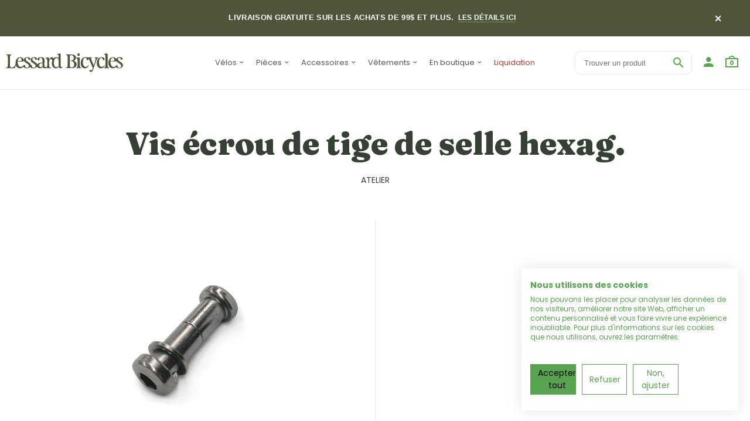

--- FILE ---
content_type: text/html; charset=utf-8
request_url: https://lessardbicycles.com/products/vis-ecrou-de-tige-de-selle-hexag
body_size: 35977
content:
<!doctype html>
<!--[if IE 8 ]>    <html lang="en" class="no-js ie8"> <![endif]-->
<!--[if (lt IE 8) ]>    <html lang="en" class="no-js ie7"> <![endif]-->
<!--[if (gt IE 9)|!(IE)]><!--> <html lang="en" class="no-js"> <!--<![endif]-->
<head>

  <!-- Google Tag Manager -->
<script>(function(w,d,s,l,i){w[l]=w[l]||[];w[l].push({'gtm.start':
new Date().getTime(),event:'gtm.js'});var f=d.getElementsByTagName(s)[0],
j=d.createElement(s),dl=l!='dataLayer'?'&l='+l:'';j.async=true;j.src=
'https://www.googletagmanager.com/gtm.js?id='+i+dl;f.parentNode.insertBefore(j,f);
})(window,document,'script','dataLayer','GTM-T5Z65J9');</script>
<!-- End Google Tag Manager -->
  
  <link rel="shortcut icon" href="//lessardbicycles.com/cdn/shop/t/12/assets/favicon.png?v=125069230550855838951759758761" type="image/x-icon" />
  

  
  <link rel="apple-touch-icon-precomposed" href="//lessardbicycles.com/cdn/shop/t/12/assets/iphone_icon.png?v=36927080031705884061759758775" />
  

  
  <link rel="apple-touch-icon-precomposed" sizes="114x114" href="//lessardbicycles.com/cdn/shop/t/12/assets/iphone_icon_retina.png?v=96442452142226455791759758776" />
  

  
  <link rel="apple-touch-icon-precomposed" sizes="72x72" href="//lessardbicycles.com/cdn/shop/t/12/assets/ipad_icon.png?v=39974660068377676401759758774" />
  

  
  <link rel="apple-touch-icon-precomposed" sizes="144x144" href="//lessardbicycles.com/cdn/shop/t/12/assets/ipad_icon_retina.png?v=102807229636963946201759758775" />
  

  <meta charset="UTF-8">
  <meta http-equiv="Content-Type" content="text/html; charset=utf-8">
  <meta name="viewport" content="width=device-width, initial-scale=1, minimum-scale=1, maximum-scale=1" />
  <link rel="canonical" href="https://lessardbicycles.com/products/vis-ecrou-de-tige-de-selle-hexag" />

  
  <meta name="description" content="- Boulon pour collet de tige de selle pour cadre classique de route- 25mm x 6mm- Hexagone- Cromoly" />
  

  
  <title>Vis écrou de tige de selle hexag. | Lessard Bicycles</title>
  

  


  <meta property="og:url" content="https://lessardbicycles.com/products/vis-ecrou-de-tige-de-selle-hexag" />
  <meta property="og:title" content="Vis écrou de tige de selle hexag." />
  <meta property="og:description" content="- Boulon pour collet de tige de selle pour cadre classique de route- 25mm x 6mm- Hexagone- Cromoly" />
  <meta property="og:image" content="//lessardbicycles.com/cdn/shop/products/1011107_medium.jpg?v=1606431187" />

<!-- 
  
  <link href="//fonts.googleapis.com/css?family=Roboto:300italic,400italic,500italic,600italic,700italic,800italic,300,400,500,600,700,900&subset=cyrillic-ext,greek-ext,latin,latin-ext,cyrillic,greek,vietnamese" rel='stylesheet' type='text/css'>
  

   -->

  <style>
    @import url('https://fonts.googleapis.com/css2?family=Fraunces:wght@400;900&family=Poppins:ital,wght@0,400;0,700;1,400;1,700&display=swap');
  </style>

  <link href="//maxcdn.bootstrapcdn.com/font-awesome/4.4.0/css/font-awesome.min.css" rel="stylesheet" type="text/css" media="all" />
  <link href="//cdnjs.cloudflare.com/ajax/libs/material-design-iconic-font/2.1.1/css/material-design-iconic-font.min.css" rel="stylesheet" type="text/css" media="all" />
  <link href="//lessardbicycles.com/cdn/shop/t/12/assets/rt.webfont.scss.css?v=48376846435142820791764689255" rel="stylesheet" type="text/css" media="all" />

  <link href="//lessardbicycles.com/cdn/shop/t/12/assets/jquery.plugins.min.scss.css?v=39097139946981070601759758884" rel="stylesheet" type="text/css" media="all" />

  
  
  
  <link href="//lessardbicycles.com/cdn/shop/t/12/assets/bootstrap.min.3x.css?v=169428775825576090431759758747" rel="stylesheet" type="text/css" media="all" />
  <link href="//lessardbicycles.com/cdn/shop/t/12/assets/rt.global.scss.css?v=53041711079737873281759761042" rel="stylesheet" type="text/css" media="all" />
  <link href="//lessardbicycles.com/cdn/shop/t/12/assets/rt.style.scss.css?v=113810318552083517851764689255" rel="stylesheet" type="text/css" media="all" />
  <link href="//lessardbicycles.com/cdn/shop/t/12/assets/custom.css?v=58005094653031371651759758753" rel="stylesheet" type="text/css" media="all" />

  <!--[if IE 8 ]> <link href="//lessardbicycles.com/cdn/shop/t/12/assets/ie8.scss.css?v=102833963389796070381759758772" rel="stylesheet" type="text/css" media="all" /> <![endif]-->
  <link href="//lessardbicycles.com/cdn/shop/t/12/assets/rt.media.scss.css?v=104593057294863999631759758884" rel="stylesheet" type="text/css" media="all" />
  
  
  <!--[if lt IE 9]>
  <script src="//lessardbicycles.com/cdn/shop/t/12/assets/html5shiv.js?v=136776951196746055841759758769"></script>
  <script src="//lessardbicycles.com/cdn/shop/t/12/assets/respond.min.js?v=180737699441332856901759758848"></script>
  <link href="//lessardbicycles.com/cdn/shop/t/12/assets/respond-proxy.html" id="respond-proxy" rel="respond-proxy" />
  <link href="https://lessardbicycles.com/pages/respond-js" id="respond-redirect" rel="respond-redirect" />
  <script src="https://lessardbicycles.com/pages/respond-js" type="text/javascript"></script>
  <![endif]-->

  <script>
  window.products = {};
  window.rtl = false;
  
  
  
  
  
  
  
  window.general_font_size = 20;
  window.ajax_add_to_cart = true;
  window.notify_ie8_page = '';
  window.loader_gif = '//lessardbicycles.com/cdn/shop/t/12/assets/loader.gif?v=147071982126738704471759758815';
  window.blank_gif = '//lessardbicycles.com/cdn/shop/t/12/assets/blank.gif?v=164826798765693215961759758746';
  window.money_format = "{{amount}}$";
  window.show_multiple_currencies = false;
  window.asset_url = '';
  window.swatch_color = false;
  window.swatch_size = false;
  window.size_chart = false;
  
  window.grid_height = 320;
  window.list_height = 360;
  window.enable_filter_multiple_choice = true;
</script>

  
  

  

  <script src="//lessardbicycles.com/cdn/shop/t/12/assets/jquery-2.1.4.min.js?v=146653844047132007351759758777" type="text/javascript"></script>  
  <script src="//lessardbicycles.com/cdn/shop/t/12/assets/jquery.easing.1.3.js?v=183302368868080250061759758781" type="text/javascript"></script>

  
  <script async defer src="https://maps.googleapis.com/maps/api/js?key=AIzaSyA52fkftsTnSXSmy9zDpBS1P4mH1WnyIQo&callback=initMap"
  type="text/javascript"></script>
  

  

  <script src="//lessardbicycles.com/cdn/shop/t/12/assets/bootstrap.min.3x.js?v=176550150971748212101759758748" type="text/javascript"></script>
  <script src="//lessardbicycles.com/cdn/shop/t/12/assets/modernizr.js?v=1227118485511592161759758832" type="text/javascript"></script>
  
  <script>window.performance && window.performance.mark && window.performance.mark('shopify.content_for_header.start');</script><meta name="facebook-domain-verification" content="ddztzfkb2uf3fb3r6sb65kuy3i006a">
<meta name="google-site-verification" content="oB8gN2gzaPactBAwAGRPTA3GnPlR646AHjQilqYFBlw">
<meta id="shopify-digital-wallet" name="shopify-digital-wallet" content="/13312879/digital_wallets/dialog">
<meta name="shopify-checkout-api-token" content="90acc3e7a5e1d6943c85fcb79e3a4183">
<link rel="alternate" hreflang="x-default" href="https://lessardbicycles.com/products/vis-ecrou-de-tige-de-selle-hexag">
<link rel="alternate" hreflang="fr" href="https://lessardbicycles.com/products/vis-ecrou-de-tige-de-selle-hexag">
<link rel="alternate" hreflang="en" href="https://lessardbicycles.com/en/products/vis-ecrou-de-tige-de-selle-hexag">
<link rel="alternate" type="application/json+oembed" href="https://lessardbicycles.com/products/vis-ecrou-de-tige-de-selle-hexag.oembed">
<script async="async" src="/checkouts/internal/preloads.js?locale=fr-CA"></script>
<link rel="preconnect" href="https://shop.app" crossorigin="anonymous">
<script async="async" src="https://shop.app/checkouts/internal/preloads.js?locale=fr-CA&shop_id=13312879" crossorigin="anonymous"></script>
<script id="apple-pay-shop-capabilities" type="application/json">{"shopId":13312879,"countryCode":"CA","currencyCode":"CAD","merchantCapabilities":["supports3DS"],"merchantId":"gid:\/\/shopify\/Shop\/13312879","merchantName":"Lessard Bicycles","requiredBillingContactFields":["postalAddress","email","phone"],"requiredShippingContactFields":["postalAddress","email","phone"],"shippingType":"shipping","supportedNetworks":["visa","masterCard","amex","discover","interac","jcb"],"total":{"type":"pending","label":"Lessard Bicycles","amount":"1.00"},"shopifyPaymentsEnabled":true,"supportsSubscriptions":true}</script>
<script id="shopify-features" type="application/json">{"accessToken":"90acc3e7a5e1d6943c85fcb79e3a4183","betas":["rich-media-storefront-analytics"],"domain":"lessardbicycles.com","predictiveSearch":true,"shopId":13312879,"locale":"fr"}</script>
<script>var Shopify = Shopify || {};
Shopify.shop = "lessard-bicycles.myshopify.com";
Shopify.locale = "fr";
Shopify.currency = {"active":"CAD","rate":"1.0"};
Shopify.country = "CA";
Shopify.theme = {"name":"2025 - Lessard ","id":133478088807,"schema_name":null,"schema_version":null,"theme_store_id":null,"role":"main"};
Shopify.theme.handle = "null";
Shopify.theme.style = {"id":null,"handle":null};
Shopify.cdnHost = "lessardbicycles.com/cdn";
Shopify.routes = Shopify.routes || {};
Shopify.routes.root = "/";</script>
<script type="module">!function(o){(o.Shopify=o.Shopify||{}).modules=!0}(window);</script>
<script>!function(o){function n(){var o=[];function n(){o.push(Array.prototype.slice.apply(arguments))}return n.q=o,n}var t=o.Shopify=o.Shopify||{};t.loadFeatures=n(),t.autoloadFeatures=n()}(window);</script>
<script>
  window.ShopifyPay = window.ShopifyPay || {};
  window.ShopifyPay.apiHost = "shop.app\/pay";
  window.ShopifyPay.redirectState = null;
</script>
<script id="shop-js-analytics" type="application/json">{"pageType":"product"}</script>
<script defer="defer" async type="module" src="//lessardbicycles.com/cdn/shopifycloud/shop-js/modules/v2/client.init-shop-cart-sync_INwxTpsh.fr.esm.js"></script>
<script defer="defer" async type="module" src="//lessardbicycles.com/cdn/shopifycloud/shop-js/modules/v2/chunk.common_YNAa1F1g.esm.js"></script>
<script type="module">
  await import("//lessardbicycles.com/cdn/shopifycloud/shop-js/modules/v2/client.init-shop-cart-sync_INwxTpsh.fr.esm.js");
await import("//lessardbicycles.com/cdn/shopifycloud/shop-js/modules/v2/chunk.common_YNAa1F1g.esm.js");

  window.Shopify.SignInWithShop?.initShopCartSync?.({"fedCMEnabled":true,"windoidEnabled":true});

</script>
<script>
  window.Shopify = window.Shopify || {};
  if (!window.Shopify.featureAssets) window.Shopify.featureAssets = {};
  window.Shopify.featureAssets['shop-js'] = {"shop-cart-sync":["modules/v2/client.shop-cart-sync_BVs4vSl-.fr.esm.js","modules/v2/chunk.common_YNAa1F1g.esm.js"],"init-fed-cm":["modules/v2/client.init-fed-cm_CEmYoMXU.fr.esm.js","modules/v2/chunk.common_YNAa1F1g.esm.js"],"shop-button":["modules/v2/client.shop-button_BhVpOdEY.fr.esm.js","modules/v2/chunk.common_YNAa1F1g.esm.js"],"init-windoid":["modules/v2/client.init-windoid_DVncJssP.fr.esm.js","modules/v2/chunk.common_YNAa1F1g.esm.js"],"shop-cash-offers":["modules/v2/client.shop-cash-offers_CD5ChB-w.fr.esm.js","modules/v2/chunk.common_YNAa1F1g.esm.js","modules/v2/chunk.modal_DXhkN-5p.esm.js"],"shop-toast-manager":["modules/v2/client.shop-toast-manager_CMZA41xP.fr.esm.js","modules/v2/chunk.common_YNAa1F1g.esm.js"],"init-shop-email-lookup-coordinator":["modules/v2/client.init-shop-email-lookup-coordinator_Dxg3Qq63.fr.esm.js","modules/v2/chunk.common_YNAa1F1g.esm.js"],"pay-button":["modules/v2/client.pay-button_CApwTr-J.fr.esm.js","modules/v2/chunk.common_YNAa1F1g.esm.js"],"avatar":["modules/v2/client.avatar_BTnouDA3.fr.esm.js"],"init-shop-cart-sync":["modules/v2/client.init-shop-cart-sync_INwxTpsh.fr.esm.js","modules/v2/chunk.common_YNAa1F1g.esm.js"],"shop-login-button":["modules/v2/client.shop-login-button_Ctct7BR2.fr.esm.js","modules/v2/chunk.common_YNAa1F1g.esm.js","modules/v2/chunk.modal_DXhkN-5p.esm.js"],"init-customer-accounts-sign-up":["modules/v2/client.init-customer-accounts-sign-up_DTysEz83.fr.esm.js","modules/v2/client.shop-login-button_Ctct7BR2.fr.esm.js","modules/v2/chunk.common_YNAa1F1g.esm.js","modules/v2/chunk.modal_DXhkN-5p.esm.js"],"init-shop-for-new-customer-accounts":["modules/v2/client.init-shop-for-new-customer-accounts_wbmNjFX3.fr.esm.js","modules/v2/client.shop-login-button_Ctct7BR2.fr.esm.js","modules/v2/chunk.common_YNAa1F1g.esm.js","modules/v2/chunk.modal_DXhkN-5p.esm.js"],"init-customer-accounts":["modules/v2/client.init-customer-accounts_DqpN27KS.fr.esm.js","modules/v2/client.shop-login-button_Ctct7BR2.fr.esm.js","modules/v2/chunk.common_YNAa1F1g.esm.js","modules/v2/chunk.modal_DXhkN-5p.esm.js"],"shop-follow-button":["modules/v2/client.shop-follow-button_CBz8VXaE.fr.esm.js","modules/v2/chunk.common_YNAa1F1g.esm.js","modules/v2/chunk.modal_DXhkN-5p.esm.js"],"lead-capture":["modules/v2/client.lead-capture_Bo6pQGej.fr.esm.js","modules/v2/chunk.common_YNAa1F1g.esm.js","modules/v2/chunk.modal_DXhkN-5p.esm.js"],"checkout-modal":["modules/v2/client.checkout-modal_B_8gz53b.fr.esm.js","modules/v2/chunk.common_YNAa1F1g.esm.js","modules/v2/chunk.modal_DXhkN-5p.esm.js"],"shop-login":["modules/v2/client.shop-login_CTIGRVE1.fr.esm.js","modules/v2/chunk.common_YNAa1F1g.esm.js","modules/v2/chunk.modal_DXhkN-5p.esm.js"],"payment-terms":["modules/v2/client.payment-terms_BUSo56Mg.fr.esm.js","modules/v2/chunk.common_YNAa1F1g.esm.js","modules/v2/chunk.modal_DXhkN-5p.esm.js"]};
</script>
<script>(function() {
  var isLoaded = false;
  function asyncLoad() {
    if (isLoaded) return;
    isLoaded = true;
    var urls = ["https:\/\/d23dclunsivw3h.cloudfront.net\/redirect-app.js?shop=lessard-bicycles.myshopify.com","\/\/social-login.oxiapps.com\/api\/init?vt=928348\u0026shop=lessard-bicycles.myshopify.com","https:\/\/cdn.sesami.co\/shopify.js?shop=lessard-bicycles.myshopify.com","https:\/\/pc-quiz.s3.us-east-2.amazonaws.com\/current\/quiz-loader.min.js?shop=lessard-bicycles.myshopify.com","https:\/\/cdn.shopify.com\/s\/files\/1\/1331\/2879\/t\/2\/assets\/affirmShopify.js?v=1662661000\u0026shop=lessard-bicycles.myshopify.com","https:\/\/geostock.nyc3.digitaloceanspaces.com\/js\/inventoryLocation.js?shop=lessard-bicycles.myshopify.com"];
    for (var i = 0; i < urls.length; i++) {
      var s = document.createElement('script');
      s.type = 'text/javascript';
      s.async = true;
      s.src = urls[i];
      var x = document.getElementsByTagName('script')[0];
      x.parentNode.insertBefore(s, x);
    }
  };
  if(window.attachEvent) {
    window.attachEvent('onload', asyncLoad);
  } else {
    window.addEventListener('load', asyncLoad, false);
  }
})();</script>
<script id="__st">var __st={"a":13312879,"offset":-18000,"reqid":"4e405d0a-5e4a-4d61-abeb-b8d6c8c4b6c0-1768953455","pageurl":"lessardbicycles.com\/products\/vis-ecrou-de-tige-de-selle-hexag","u":"1f2da3e92491","p":"product","rtyp":"product","rid":4441836585063};</script>
<script>window.ShopifyPaypalV4VisibilityTracking = true;</script>
<script id="captcha-bootstrap">!function(){'use strict';const t='contact',e='account',n='new_comment',o=[[t,t],['blogs',n],['comments',n],[t,'customer']],c=[[e,'customer_login'],[e,'guest_login'],[e,'recover_customer_password'],[e,'create_customer']],r=t=>t.map((([t,e])=>`form[action*='/${t}']:not([data-nocaptcha='true']) input[name='form_type'][value='${e}']`)).join(','),a=t=>()=>t?[...document.querySelectorAll(t)].map((t=>t.form)):[];function s(){const t=[...o],e=r(t);return a(e)}const i='password',u='form_key',d=['recaptcha-v3-token','g-recaptcha-response','h-captcha-response',i],f=()=>{try{return window.sessionStorage}catch{return}},m='__shopify_v',_=t=>t.elements[u];function p(t,e,n=!1){try{const o=window.sessionStorage,c=JSON.parse(o.getItem(e)),{data:r}=function(t){const{data:e,action:n}=t;return t[m]||n?{data:e,action:n}:{data:t,action:n}}(c);for(const[e,n]of Object.entries(r))t.elements[e]&&(t.elements[e].value=n);n&&o.removeItem(e)}catch(o){console.error('form repopulation failed',{error:o})}}const l='form_type',E='cptcha';function T(t){t.dataset[E]=!0}const w=window,h=w.document,L='Shopify',v='ce_forms',y='captcha';let A=!1;((t,e)=>{const n=(g='f06e6c50-85a8-45c8-87d0-21a2b65856fe',I='https://cdn.shopify.com/shopifycloud/storefront-forms-hcaptcha/ce_storefront_forms_captcha_hcaptcha.v1.5.2.iife.js',D={infoText:'Protégé par hCaptcha',privacyText:'Confidentialité',termsText:'Conditions'},(t,e,n)=>{const o=w[L][v],c=o.bindForm;if(c)return c(t,g,e,D).then(n);var r;o.q.push([[t,g,e,D],n]),r=I,A||(h.body.append(Object.assign(h.createElement('script'),{id:'captcha-provider',async:!0,src:r})),A=!0)});var g,I,D;w[L]=w[L]||{},w[L][v]=w[L][v]||{},w[L][v].q=[],w[L][y]=w[L][y]||{},w[L][y].protect=function(t,e){n(t,void 0,e),T(t)},Object.freeze(w[L][y]),function(t,e,n,w,h,L){const[v,y,A,g]=function(t,e,n){const i=e?o:[],u=t?c:[],d=[...i,...u],f=r(d),m=r(i),_=r(d.filter((([t,e])=>n.includes(e))));return[a(f),a(m),a(_),s()]}(w,h,L),I=t=>{const e=t.target;return e instanceof HTMLFormElement?e:e&&e.form},D=t=>v().includes(t);t.addEventListener('submit',(t=>{const e=I(t);if(!e)return;const n=D(e)&&!e.dataset.hcaptchaBound&&!e.dataset.recaptchaBound,o=_(e),c=g().includes(e)&&(!o||!o.value);(n||c)&&t.preventDefault(),c&&!n&&(function(t){try{if(!f())return;!function(t){const e=f();if(!e)return;const n=_(t);if(!n)return;const o=n.value;o&&e.removeItem(o)}(t);const e=Array.from(Array(32),(()=>Math.random().toString(36)[2])).join('');!function(t,e){_(t)||t.append(Object.assign(document.createElement('input'),{type:'hidden',name:u})),t.elements[u].value=e}(t,e),function(t,e){const n=f();if(!n)return;const o=[...t.querySelectorAll(`input[type='${i}']`)].map((({name:t})=>t)),c=[...d,...o],r={};for(const[a,s]of new FormData(t).entries())c.includes(a)||(r[a]=s);n.setItem(e,JSON.stringify({[m]:1,action:t.action,data:r}))}(t,e)}catch(e){console.error('failed to persist form',e)}}(e),e.submit())}));const S=(t,e)=>{t&&!t.dataset[E]&&(n(t,e.some((e=>e===t))),T(t))};for(const o of['focusin','change'])t.addEventListener(o,(t=>{const e=I(t);D(e)&&S(e,y())}));const B=e.get('form_key'),M=e.get(l),P=B&&M;t.addEventListener('DOMContentLoaded',(()=>{const t=y();if(P)for(const e of t)e.elements[l].value===M&&p(e,B);[...new Set([...A(),...v().filter((t=>'true'===t.dataset.shopifyCaptcha))])].forEach((e=>S(e,t)))}))}(h,new URLSearchParams(w.location.search),n,t,e,['guest_login'])})(!0,!0)}();</script>
<script integrity="sha256-4kQ18oKyAcykRKYeNunJcIwy7WH5gtpwJnB7kiuLZ1E=" data-source-attribution="shopify.loadfeatures" defer="defer" src="//lessardbicycles.com/cdn/shopifycloud/storefront/assets/storefront/load_feature-a0a9edcb.js" crossorigin="anonymous"></script>
<script crossorigin="anonymous" defer="defer" src="//lessardbicycles.com/cdn/shopifycloud/storefront/assets/shopify_pay/storefront-65b4c6d7.js?v=20250812"></script>
<script data-source-attribution="shopify.dynamic_checkout.dynamic.init">var Shopify=Shopify||{};Shopify.PaymentButton=Shopify.PaymentButton||{isStorefrontPortableWallets:!0,init:function(){window.Shopify.PaymentButton.init=function(){};var t=document.createElement("script");t.src="https://lessardbicycles.com/cdn/shopifycloud/portable-wallets/latest/portable-wallets.fr.js",t.type="module",document.head.appendChild(t)}};
</script>
<script data-source-attribution="shopify.dynamic_checkout.buyer_consent">
  function portableWalletsHideBuyerConsent(e){var t=document.getElementById("shopify-buyer-consent"),n=document.getElementById("shopify-subscription-policy-button");t&&n&&(t.classList.add("hidden"),t.setAttribute("aria-hidden","true"),n.removeEventListener("click",e))}function portableWalletsShowBuyerConsent(e){var t=document.getElementById("shopify-buyer-consent"),n=document.getElementById("shopify-subscription-policy-button");t&&n&&(t.classList.remove("hidden"),t.removeAttribute("aria-hidden"),n.addEventListener("click",e))}window.Shopify?.PaymentButton&&(window.Shopify.PaymentButton.hideBuyerConsent=portableWalletsHideBuyerConsent,window.Shopify.PaymentButton.showBuyerConsent=portableWalletsShowBuyerConsent);
</script>
<script data-source-attribution="shopify.dynamic_checkout.cart.bootstrap">document.addEventListener("DOMContentLoaded",(function(){function t(){return document.querySelector("shopify-accelerated-checkout-cart, shopify-accelerated-checkout")}if(t())Shopify.PaymentButton.init();else{new MutationObserver((function(e,n){t()&&(Shopify.PaymentButton.init(),n.disconnect())})).observe(document.body,{childList:!0,subtree:!0})}}));
</script>
<link id="shopify-accelerated-checkout-styles" rel="stylesheet" media="screen" href="https://lessardbicycles.com/cdn/shopifycloud/portable-wallets/latest/accelerated-checkout-backwards-compat.css" crossorigin="anonymous">
<style id="shopify-accelerated-checkout-cart">
        #shopify-buyer-consent {
  margin-top: 1em;
  display: inline-block;
  width: 100%;
}

#shopify-buyer-consent.hidden {
  display: none;
}

#shopify-subscription-policy-button {
  background: none;
  border: none;
  padding: 0;
  text-decoration: underline;
  font-size: inherit;
  cursor: pointer;
}

#shopify-subscription-policy-button::before {
  box-shadow: none;
}

      </style>

<script>window.performance && window.performance.mark && window.performance.mark('shopify.content_for_header.end');</script>

  <div id="shopify-section-filter-menu-settings" class="shopify-section"><style type="text/css">
/*  Filter Menu Color and Image Section CSS */</style>
<link href="//lessardbicycles.com/cdn/shop/t/12/assets/filter-menu.scss.css?v=129005683851002454231759758884" rel="stylesheet" type="text/css" media="all" />
<script src="//lessardbicycles.com/cdn/shop/t/12/assets/filter-menu.js?v=20184227364491877481759758884" type="text/javascript"></script>





</div>
  <script type="text/javascript">

window.dataLayer = window.dataLayer || [];

window.appStart = function(){



window.productPageHandle = function(){

var productName = "Vis écrou de tige de selle hexag.";

var productId = "4441836585063";

var productPrice = "8.00";

var productBrand = "Damco";

var productCollection = "Atelier"

window.dataLayer.push({

event: 'lessard_productDetail',

productName: productName,

productId: productId,

productPrice: productPrice,

productBrand: productBrand,

productCategory: productCollection,

});

};



productPageHandle()



}

appStart();

</script>
<!-- BEGIN app block: shopify://apps/klaviyo-email-marketing-sms/blocks/klaviyo-onsite-embed/2632fe16-c075-4321-a88b-50b567f42507 -->












  <script async src="https://static.klaviyo.com/onsite/js/KsbJiW/klaviyo.js?company_id=KsbJiW"></script>
  <script>!function(){if(!window.klaviyo){window._klOnsite=window._klOnsite||[];try{window.klaviyo=new Proxy({},{get:function(n,i){return"push"===i?function(){var n;(n=window._klOnsite).push.apply(n,arguments)}:function(){for(var n=arguments.length,o=new Array(n),w=0;w<n;w++)o[w]=arguments[w];var t="function"==typeof o[o.length-1]?o.pop():void 0,e=new Promise((function(n){window._klOnsite.push([i].concat(o,[function(i){t&&t(i),n(i)}]))}));return e}}})}catch(n){window.klaviyo=window.klaviyo||[],window.klaviyo.push=function(){var n;(n=window._klOnsite).push.apply(n,arguments)}}}}();</script>

  
    <script id="viewed_product">
      if (item == null) {
        var _learnq = _learnq || [];

        var MetafieldReviews = null
        var MetafieldYotpoRating = null
        var MetafieldYotpoCount = null
        var MetafieldLooxRating = null
        var MetafieldLooxCount = null
        var okendoProduct = null
        var okendoProductReviewCount = null
        var okendoProductReviewAverageValue = null
        try {
          // The following fields are used for Customer Hub recently viewed in order to add reviews.
          // This information is not part of __kla_viewed. Instead, it is part of __kla_viewed_reviewed_items
          MetafieldReviews = {};
          MetafieldYotpoRating = null
          MetafieldYotpoCount = null
          MetafieldLooxRating = null
          MetafieldLooxCount = null

          okendoProduct = null
          // If the okendo metafield is not legacy, it will error, which then requires the new json formatted data
          if (okendoProduct && 'error' in okendoProduct) {
            okendoProduct = null
          }
          okendoProductReviewCount = okendoProduct ? okendoProduct.reviewCount : null
          okendoProductReviewAverageValue = okendoProduct ? okendoProduct.reviewAverageValue : null
        } catch (error) {
          console.error('Error in Klaviyo onsite reviews tracking:', error);
        }

        var item = {
          Name: "Vis écrou de tige de selle hexag.",
          ProductID: 4441836585063,
          Categories: ["All","Damco","Disponible en ligne","Disponible en magasin","En inventaire","Moins de 10$"],
          ImageURL: "https://lessardbicycles.com/cdn/shop/products/1011107_grande.jpg?v=1606431187",
          URL: "https://lessardbicycles.com/products/vis-ecrou-de-tige-de-selle-hexag",
          Brand: "Damco",
          Price: "8.00$",
          Value: "8.00",
          CompareAtPrice: "0.00$"
        };
        _learnq.push(['track', 'Viewed Product', item]);
        _learnq.push(['trackViewedItem', {
          Title: item.Name,
          ItemId: item.ProductID,
          Categories: item.Categories,
          ImageUrl: item.ImageURL,
          Url: item.URL,
          Metadata: {
            Brand: item.Brand,
            Price: item.Price,
            Value: item.Value,
            CompareAtPrice: item.CompareAtPrice
          },
          metafields:{
            reviews: MetafieldReviews,
            yotpo:{
              rating: MetafieldYotpoRating,
              count: MetafieldYotpoCount,
            },
            loox:{
              rating: MetafieldLooxRating,
              count: MetafieldLooxCount,
            },
            okendo: {
              rating: okendoProductReviewAverageValue,
              count: okendoProductReviewCount,
            }
          }
        }]);
      }
    </script>
  




  <script>
    window.klaviyoReviewsProductDesignMode = false
  </script>







<!-- END app block --><!-- BEGIN app block: shopify://apps/cookiefirst-cookie-consent/blocks/app-embed/37d77193-8346-4ef8-8a15-e89dc81b23b7 -->
  
  
  
  
    
      <link rel="preconnect" href="//consent.cookiefirst.com">
      <link rel="preconnect" href="//edge.cookiefirst.com" />
      <link rel="dns-prefetch" href="//consent.cookiefirst.com">
      <link rel="dns-prefetch" href="//edge.cookiefirst.com" />
      <link rel="preload" href="//consent.cookiefirst.com/sh-customer-privacy.js" as="script">
      <script type="text/javascript" src="//consent.cookiefirst.com/sh-customer-privacy.js"></script>
      
        
          <script src="https://consent.cookiefirst.com/sites/lessardbicycles.com-e254ff17-53fc-4a8a-8c01-58ff2859b236/consent.js"></script>
        
      
    
  


<!-- END app block --><script src="https://cdn.shopify.com/extensions/019b34ad-0a9b-7e83-b972-606e3782fb13/locales-ai-210/assets/locales-ai-switcher.js" type="text/javascript" defer="defer"></script>
<script src="https://cdn.shopify.com/extensions/019b34ad-0a9b-7e83-b972-606e3782fb13/locales-ai-210/assets/locales-ai-translate.js" type="text/javascript" defer="defer"></script>
<link href="https://monorail-edge.shopifysvc.com" rel="dns-prefetch">
<script>(function(){if ("sendBeacon" in navigator && "performance" in window) {try {var session_token_from_headers = performance.getEntriesByType('navigation')[0].serverTiming.find(x => x.name == '_s').description;} catch {var session_token_from_headers = undefined;}var session_cookie_matches = document.cookie.match(/_shopify_s=([^;]*)/);var session_token_from_cookie = session_cookie_matches && session_cookie_matches.length === 2 ? session_cookie_matches[1] : "";var session_token = session_token_from_headers || session_token_from_cookie || "";function handle_abandonment_event(e) {var entries = performance.getEntries().filter(function(entry) {return /monorail-edge.shopifysvc.com/.test(entry.name);});if (!window.abandonment_tracked && entries.length === 0) {window.abandonment_tracked = true;var currentMs = Date.now();var navigation_start = performance.timing.navigationStart;var payload = {shop_id: 13312879,url: window.location.href,navigation_start,duration: currentMs - navigation_start,session_token,page_type: "product"};window.navigator.sendBeacon("https://monorail-edge.shopifysvc.com/v1/produce", JSON.stringify({schema_id: "online_store_buyer_site_abandonment/1.1",payload: payload,metadata: {event_created_at_ms: currentMs,event_sent_at_ms: currentMs}}));}}window.addEventListener('pagehide', handle_abandonment_event);}}());</script>
<script id="web-pixels-manager-setup">(function e(e,d,r,n,o){if(void 0===o&&(o={}),!Boolean(null===(a=null===(i=window.Shopify)||void 0===i?void 0:i.analytics)||void 0===a?void 0:a.replayQueue)){var i,a;window.Shopify=window.Shopify||{};var t=window.Shopify;t.analytics=t.analytics||{};var s=t.analytics;s.replayQueue=[],s.publish=function(e,d,r){return s.replayQueue.push([e,d,r]),!0};try{self.performance.mark("wpm:start")}catch(e){}var l=function(){var e={modern:/Edge?\/(1{2}[4-9]|1[2-9]\d|[2-9]\d{2}|\d{4,})\.\d+(\.\d+|)|Firefox\/(1{2}[4-9]|1[2-9]\d|[2-9]\d{2}|\d{4,})\.\d+(\.\d+|)|Chrom(ium|e)\/(9{2}|\d{3,})\.\d+(\.\d+|)|(Maci|X1{2}).+ Version\/(15\.\d+|(1[6-9]|[2-9]\d|\d{3,})\.\d+)([,.]\d+|)( \(\w+\)|)( Mobile\/\w+|) Safari\/|Chrome.+OPR\/(9{2}|\d{3,})\.\d+\.\d+|(CPU[ +]OS|iPhone[ +]OS|CPU[ +]iPhone|CPU IPhone OS|CPU iPad OS)[ +]+(15[._]\d+|(1[6-9]|[2-9]\d|\d{3,})[._]\d+)([._]\d+|)|Android:?[ /-](13[3-9]|1[4-9]\d|[2-9]\d{2}|\d{4,})(\.\d+|)(\.\d+|)|Android.+Firefox\/(13[5-9]|1[4-9]\d|[2-9]\d{2}|\d{4,})\.\d+(\.\d+|)|Android.+Chrom(ium|e)\/(13[3-9]|1[4-9]\d|[2-9]\d{2}|\d{4,})\.\d+(\.\d+|)|SamsungBrowser\/([2-9]\d|\d{3,})\.\d+/,legacy:/Edge?\/(1[6-9]|[2-9]\d|\d{3,})\.\d+(\.\d+|)|Firefox\/(5[4-9]|[6-9]\d|\d{3,})\.\d+(\.\d+|)|Chrom(ium|e)\/(5[1-9]|[6-9]\d|\d{3,})\.\d+(\.\d+|)([\d.]+$|.*Safari\/(?![\d.]+ Edge\/[\d.]+$))|(Maci|X1{2}).+ Version\/(10\.\d+|(1[1-9]|[2-9]\d|\d{3,})\.\d+)([,.]\d+|)( \(\w+\)|)( Mobile\/\w+|) Safari\/|Chrome.+OPR\/(3[89]|[4-9]\d|\d{3,})\.\d+\.\d+|(CPU[ +]OS|iPhone[ +]OS|CPU[ +]iPhone|CPU IPhone OS|CPU iPad OS)[ +]+(10[._]\d+|(1[1-9]|[2-9]\d|\d{3,})[._]\d+)([._]\d+|)|Android:?[ /-](13[3-9]|1[4-9]\d|[2-9]\d{2}|\d{4,})(\.\d+|)(\.\d+|)|Mobile Safari.+OPR\/([89]\d|\d{3,})\.\d+\.\d+|Android.+Firefox\/(13[5-9]|1[4-9]\d|[2-9]\d{2}|\d{4,})\.\d+(\.\d+|)|Android.+Chrom(ium|e)\/(13[3-9]|1[4-9]\d|[2-9]\d{2}|\d{4,})\.\d+(\.\d+|)|Android.+(UC? ?Browser|UCWEB|U3)[ /]?(15\.([5-9]|\d{2,})|(1[6-9]|[2-9]\d|\d{3,})\.\d+)\.\d+|SamsungBrowser\/(5\.\d+|([6-9]|\d{2,})\.\d+)|Android.+MQ{2}Browser\/(14(\.(9|\d{2,})|)|(1[5-9]|[2-9]\d|\d{3,})(\.\d+|))(\.\d+|)|K[Aa][Ii]OS\/(3\.\d+|([4-9]|\d{2,})\.\d+)(\.\d+|)/},d=e.modern,r=e.legacy,n=navigator.userAgent;return n.match(d)?"modern":n.match(r)?"legacy":"unknown"}(),u="modern"===l?"modern":"legacy",c=(null!=n?n:{modern:"",legacy:""})[u],f=function(e){return[e.baseUrl,"/wpm","/b",e.hashVersion,"modern"===e.buildTarget?"m":"l",".js"].join("")}({baseUrl:d,hashVersion:r,buildTarget:u}),m=function(e){var d=e.version,r=e.bundleTarget,n=e.surface,o=e.pageUrl,i=e.monorailEndpoint;return{emit:function(e){var a=e.status,t=e.errorMsg,s=(new Date).getTime(),l=JSON.stringify({metadata:{event_sent_at_ms:s},events:[{schema_id:"web_pixels_manager_load/3.1",payload:{version:d,bundle_target:r,page_url:o,status:a,surface:n,error_msg:t},metadata:{event_created_at_ms:s}}]});if(!i)return console&&console.warn&&console.warn("[Web Pixels Manager] No Monorail endpoint provided, skipping logging."),!1;try{return self.navigator.sendBeacon.bind(self.navigator)(i,l)}catch(e){}var u=new XMLHttpRequest;try{return u.open("POST",i,!0),u.setRequestHeader("Content-Type","text/plain"),u.send(l),!0}catch(e){return console&&console.warn&&console.warn("[Web Pixels Manager] Got an unhandled error while logging to Monorail."),!1}}}}({version:r,bundleTarget:l,surface:e.surface,pageUrl:self.location.href,monorailEndpoint:e.monorailEndpoint});try{o.browserTarget=l,function(e){var d=e.src,r=e.async,n=void 0===r||r,o=e.onload,i=e.onerror,a=e.sri,t=e.scriptDataAttributes,s=void 0===t?{}:t,l=document.createElement("script"),u=document.querySelector("head"),c=document.querySelector("body");if(l.async=n,l.src=d,a&&(l.integrity=a,l.crossOrigin="anonymous"),s)for(var f in s)if(Object.prototype.hasOwnProperty.call(s,f))try{l.dataset[f]=s[f]}catch(e){}if(o&&l.addEventListener("load",o),i&&l.addEventListener("error",i),u)u.appendChild(l);else{if(!c)throw new Error("Did not find a head or body element to append the script");c.appendChild(l)}}({src:f,async:!0,onload:function(){if(!function(){var e,d;return Boolean(null===(d=null===(e=window.Shopify)||void 0===e?void 0:e.analytics)||void 0===d?void 0:d.initialized)}()){var d=window.webPixelsManager.init(e)||void 0;if(d){var r=window.Shopify.analytics;r.replayQueue.forEach((function(e){var r=e[0],n=e[1],o=e[2];d.publishCustomEvent(r,n,o)})),r.replayQueue=[],r.publish=d.publishCustomEvent,r.visitor=d.visitor,r.initialized=!0}}},onerror:function(){return m.emit({status:"failed",errorMsg:"".concat(f," has failed to load")})},sri:function(e){var d=/^sha384-[A-Za-z0-9+/=]+$/;return"string"==typeof e&&d.test(e)}(c)?c:"",scriptDataAttributes:o}),m.emit({status:"loading"})}catch(e){m.emit({status:"failed",errorMsg:(null==e?void 0:e.message)||"Unknown error"})}}})({shopId: 13312879,storefrontBaseUrl: "https://lessardbicycles.com",extensionsBaseUrl: "https://extensions.shopifycdn.com/cdn/shopifycloud/web-pixels-manager",monorailEndpoint: "https://monorail-edge.shopifysvc.com/unstable/produce_batch",surface: "storefront-renderer",enabledBetaFlags: ["2dca8a86"],webPixelsConfigList: [{"id":"1296498791","configuration":"{\"accountID\":\"KsbJiW\",\"webPixelConfig\":\"eyJlbmFibGVBZGRlZFRvQ2FydEV2ZW50cyI6IHRydWV9\"}","eventPayloadVersion":"v1","runtimeContext":"STRICT","scriptVersion":"524f6c1ee37bacdca7657a665bdca589","type":"APP","apiClientId":123074,"privacyPurposes":["ANALYTICS","MARKETING"],"dataSharingAdjustments":{"protectedCustomerApprovalScopes":["read_customer_address","read_customer_email","read_customer_name","read_customer_personal_data","read_customer_phone"]}},{"id":"1285783655","configuration":"{\"webPixelName\":\"Judge.me\"}","eventPayloadVersion":"v1","runtimeContext":"STRICT","scriptVersion":"34ad157958823915625854214640f0bf","type":"APP","apiClientId":683015,"privacyPurposes":["ANALYTICS"],"dataSharingAdjustments":{"protectedCustomerApprovalScopes":["read_customer_email","read_customer_name","read_customer_personal_data","read_customer_phone"]}},{"id":"1147273319","configuration":"{\"accountID\":\"13312879\"}","eventPayloadVersion":"v1","runtimeContext":"STRICT","scriptVersion":"b7efc4473d557345da9465309c2b943b","type":"APP","apiClientId":123711225857,"privacyPurposes":["ANALYTICS","MARKETING","SALE_OF_DATA"],"dataSharingAdjustments":{"protectedCustomerApprovalScopes":["read_customer_personal_data"]}},{"id":"258080871","configuration":"{\"config\":\"{\\\"pixel_id\\\":\\\"G-GMX81VETNJ\\\",\\\"target_country\\\":\\\"CA\\\",\\\"gtag_events\\\":[{\\\"type\\\":\\\"search\\\",\\\"action_label\\\":[\\\"G-GMX81VETNJ\\\",\\\"AW-10851582618\\\/bfWnCOKn8qUDEJqFuLYo\\\"]},{\\\"type\\\":\\\"begin_checkout\\\",\\\"action_label\\\":[\\\"G-GMX81VETNJ\\\",\\\"AW-10851582618\\\/mpSuCN-n8qUDEJqFuLYo\\\"]},{\\\"type\\\":\\\"view_item\\\",\\\"action_label\\\":[\\\"G-GMX81VETNJ\\\",\\\"AW-10851582618\\\/t2X3CNmn8qUDEJqFuLYo\\\",\\\"MC-LCN6MQ4V6M\\\"]},{\\\"type\\\":\\\"purchase\\\",\\\"action_label\\\":[\\\"G-GMX81VETNJ\\\",\\\"AW-10851582618\\\/UjvuCNan8qUDEJqFuLYo\\\",\\\"MC-LCN6MQ4V6M\\\"]},{\\\"type\\\":\\\"page_view\\\",\\\"action_label\\\":[\\\"G-GMX81VETNJ\\\",\\\"AW-10851582618\\\/R8YrCNOn8qUDEJqFuLYo\\\",\\\"MC-LCN6MQ4V6M\\\"]},{\\\"type\\\":\\\"add_payment_info\\\",\\\"action_label\\\":[\\\"G-GMX81VETNJ\\\",\\\"AW-10851582618\\\/tLjQCOWn8qUDEJqFuLYo\\\"]},{\\\"type\\\":\\\"add_to_cart\\\",\\\"action_label\\\":[\\\"G-GMX81VETNJ\\\",\\\"AW-10851582618\\\/SCSYCNyn8qUDEJqFuLYo\\\"]}],\\\"enable_monitoring_mode\\\":false}\"}","eventPayloadVersion":"v1","runtimeContext":"OPEN","scriptVersion":"b2a88bafab3e21179ed38636efcd8a93","type":"APP","apiClientId":1780363,"privacyPurposes":[],"dataSharingAdjustments":{"protectedCustomerApprovalScopes":["read_customer_address","read_customer_email","read_customer_name","read_customer_personal_data","read_customer_phone"]}},{"id":"137101415","configuration":"{\"pixel_id\":\"1811008785674761\",\"pixel_type\":\"facebook_pixel\",\"metaapp_system_user_token\":\"-\"}","eventPayloadVersion":"v1","runtimeContext":"OPEN","scriptVersion":"ca16bc87fe92b6042fbaa3acc2fbdaa6","type":"APP","apiClientId":2329312,"privacyPurposes":["ANALYTICS","MARKETING","SALE_OF_DATA"],"dataSharingAdjustments":{"protectedCustomerApprovalScopes":["read_customer_address","read_customer_email","read_customer_name","read_customer_personal_data","read_customer_phone"]}},{"id":"shopify-app-pixel","configuration":"{}","eventPayloadVersion":"v1","runtimeContext":"STRICT","scriptVersion":"0450","apiClientId":"shopify-pixel","type":"APP","privacyPurposes":["ANALYTICS","MARKETING"]},{"id":"shopify-custom-pixel","eventPayloadVersion":"v1","runtimeContext":"LAX","scriptVersion":"0450","apiClientId":"shopify-pixel","type":"CUSTOM","privacyPurposes":["ANALYTICS","MARKETING"]}],isMerchantRequest: false,initData: {"shop":{"name":"Lessard Bicycles","paymentSettings":{"currencyCode":"CAD"},"myshopifyDomain":"lessard-bicycles.myshopify.com","countryCode":"CA","storefrontUrl":"https:\/\/lessardbicycles.com"},"customer":null,"cart":null,"checkout":null,"productVariants":[{"price":{"amount":8.0,"currencyCode":"CAD"},"product":{"title":"Vis écrou de tige de selle hexag.","vendor":"Damco","id":"4441836585063","untranslatedTitle":"Vis écrou de tige de selle hexag.","url":"\/products\/vis-ecrou-de-tige-de-selle-hexag","type":"Atelier"},"id":"31694246969447","image":{"src":"\/\/lessardbicycles.com\/cdn\/shop\/products\/1011107.jpg?v=1606431187"},"sku":"10-111-07","title":"Default Title","untranslatedTitle":"Default Title"}],"purchasingCompany":null},},"https://lessardbicycles.com/cdn","fcfee988w5aeb613cpc8e4bc33m6693e112",{"modern":"","legacy":""},{"shopId":"13312879","storefrontBaseUrl":"https:\/\/lessardbicycles.com","extensionBaseUrl":"https:\/\/extensions.shopifycdn.com\/cdn\/shopifycloud\/web-pixels-manager","surface":"storefront-renderer","enabledBetaFlags":"[\"2dca8a86\"]","isMerchantRequest":"false","hashVersion":"fcfee988w5aeb613cpc8e4bc33m6693e112","publish":"custom","events":"[[\"page_viewed\",{}],[\"product_viewed\",{\"productVariant\":{\"price\":{\"amount\":8.0,\"currencyCode\":\"CAD\"},\"product\":{\"title\":\"Vis écrou de tige de selle hexag.\",\"vendor\":\"Damco\",\"id\":\"4441836585063\",\"untranslatedTitle\":\"Vis écrou de tige de selle hexag.\",\"url\":\"\/products\/vis-ecrou-de-tige-de-selle-hexag\",\"type\":\"Atelier\"},\"id\":\"31694246969447\",\"image\":{\"src\":\"\/\/lessardbicycles.com\/cdn\/shop\/products\/1011107.jpg?v=1606431187\"},\"sku\":\"10-111-07\",\"title\":\"Default Title\",\"untranslatedTitle\":\"Default Title\"}}]]"});</script><script>
  window.ShopifyAnalytics = window.ShopifyAnalytics || {};
  window.ShopifyAnalytics.meta = window.ShopifyAnalytics.meta || {};
  window.ShopifyAnalytics.meta.currency = 'CAD';
  var meta = {"product":{"id":4441836585063,"gid":"gid:\/\/shopify\/Product\/4441836585063","vendor":"Damco","type":"Atelier","handle":"vis-ecrou-de-tige-de-selle-hexag","variants":[{"id":31694246969447,"price":800,"name":"Vis écrou de tige de selle hexag.","public_title":null,"sku":"10-111-07"}],"remote":false},"page":{"pageType":"product","resourceType":"product","resourceId":4441836585063,"requestId":"4e405d0a-5e4a-4d61-abeb-b8d6c8c4b6c0-1768953455"}};
  for (var attr in meta) {
    window.ShopifyAnalytics.meta[attr] = meta[attr];
  }
</script>
<script class="analytics">
  (function () {
    var customDocumentWrite = function(content) {
      var jquery = null;

      if (window.jQuery) {
        jquery = window.jQuery;
      } else if (window.Checkout && window.Checkout.$) {
        jquery = window.Checkout.$;
      }

      if (jquery) {
        jquery('body').append(content);
      }
    };

    var hasLoggedConversion = function(token) {
      if (token) {
        return document.cookie.indexOf('loggedConversion=' + token) !== -1;
      }
      return false;
    }

    var setCookieIfConversion = function(token) {
      if (token) {
        var twoMonthsFromNow = new Date(Date.now());
        twoMonthsFromNow.setMonth(twoMonthsFromNow.getMonth() + 2);

        document.cookie = 'loggedConversion=' + token + '; expires=' + twoMonthsFromNow;
      }
    }

    var trekkie = window.ShopifyAnalytics.lib = window.trekkie = window.trekkie || [];
    if (trekkie.integrations) {
      return;
    }
    trekkie.methods = [
      'identify',
      'page',
      'ready',
      'track',
      'trackForm',
      'trackLink'
    ];
    trekkie.factory = function(method) {
      return function() {
        var args = Array.prototype.slice.call(arguments);
        args.unshift(method);
        trekkie.push(args);
        return trekkie;
      };
    };
    for (var i = 0; i < trekkie.methods.length; i++) {
      var key = trekkie.methods[i];
      trekkie[key] = trekkie.factory(key);
    }
    trekkie.load = function(config) {
      trekkie.config = config || {};
      trekkie.config.initialDocumentCookie = document.cookie;
      var first = document.getElementsByTagName('script')[0];
      var script = document.createElement('script');
      script.type = 'text/javascript';
      script.onerror = function(e) {
        var scriptFallback = document.createElement('script');
        scriptFallback.type = 'text/javascript';
        scriptFallback.onerror = function(error) {
                var Monorail = {
      produce: function produce(monorailDomain, schemaId, payload) {
        var currentMs = new Date().getTime();
        var event = {
          schema_id: schemaId,
          payload: payload,
          metadata: {
            event_created_at_ms: currentMs,
            event_sent_at_ms: currentMs
          }
        };
        return Monorail.sendRequest("https://" + monorailDomain + "/v1/produce", JSON.stringify(event));
      },
      sendRequest: function sendRequest(endpointUrl, payload) {
        // Try the sendBeacon API
        if (window && window.navigator && typeof window.navigator.sendBeacon === 'function' && typeof window.Blob === 'function' && !Monorail.isIos12()) {
          var blobData = new window.Blob([payload], {
            type: 'text/plain'
          });

          if (window.navigator.sendBeacon(endpointUrl, blobData)) {
            return true;
          } // sendBeacon was not successful

        } // XHR beacon

        var xhr = new XMLHttpRequest();

        try {
          xhr.open('POST', endpointUrl);
          xhr.setRequestHeader('Content-Type', 'text/plain');
          xhr.send(payload);
        } catch (e) {
          console.log(e);
        }

        return false;
      },
      isIos12: function isIos12() {
        return window.navigator.userAgent.lastIndexOf('iPhone; CPU iPhone OS 12_') !== -1 || window.navigator.userAgent.lastIndexOf('iPad; CPU OS 12_') !== -1;
      }
    };
    Monorail.produce('monorail-edge.shopifysvc.com',
      'trekkie_storefront_load_errors/1.1',
      {shop_id: 13312879,
      theme_id: 133478088807,
      app_name: "storefront",
      context_url: window.location.href,
      source_url: "//lessardbicycles.com/cdn/s/trekkie.storefront.cd680fe47e6c39ca5d5df5f0a32d569bc48c0f27.min.js"});

        };
        scriptFallback.async = true;
        scriptFallback.src = '//lessardbicycles.com/cdn/s/trekkie.storefront.cd680fe47e6c39ca5d5df5f0a32d569bc48c0f27.min.js';
        first.parentNode.insertBefore(scriptFallback, first);
      };
      script.async = true;
      script.src = '//lessardbicycles.com/cdn/s/trekkie.storefront.cd680fe47e6c39ca5d5df5f0a32d569bc48c0f27.min.js';
      first.parentNode.insertBefore(script, first);
    };
    trekkie.load(
      {"Trekkie":{"appName":"storefront","development":false,"defaultAttributes":{"shopId":13312879,"isMerchantRequest":null,"themeId":133478088807,"themeCityHash":"18008632266546853064","contentLanguage":"fr","currency":"CAD","eventMetadataId":"51f6b30f-003b-4cb5-8141-9817e34f9ae5"},"isServerSideCookieWritingEnabled":true,"monorailRegion":"shop_domain","enabledBetaFlags":["65f19447"]},"Session Attribution":{},"S2S":{"facebookCapiEnabled":true,"source":"trekkie-storefront-renderer","apiClientId":580111}}
    );

    var loaded = false;
    trekkie.ready(function() {
      if (loaded) return;
      loaded = true;

      window.ShopifyAnalytics.lib = window.trekkie;

      var originalDocumentWrite = document.write;
      document.write = customDocumentWrite;
      try { window.ShopifyAnalytics.merchantGoogleAnalytics.call(this); } catch(error) {};
      document.write = originalDocumentWrite;

      window.ShopifyAnalytics.lib.page(null,{"pageType":"product","resourceType":"product","resourceId":4441836585063,"requestId":"4e405d0a-5e4a-4d61-abeb-b8d6c8c4b6c0-1768953455","shopifyEmitted":true});

      var match = window.location.pathname.match(/checkouts\/(.+)\/(thank_you|post_purchase)/)
      var token = match? match[1]: undefined;
      if (!hasLoggedConversion(token)) {
        setCookieIfConversion(token);
        window.ShopifyAnalytics.lib.track("Viewed Product",{"currency":"CAD","variantId":31694246969447,"productId":4441836585063,"productGid":"gid:\/\/shopify\/Product\/4441836585063","name":"Vis écrou de tige de selle hexag.","price":"8.00","sku":"10-111-07","brand":"Damco","variant":null,"category":"Atelier","nonInteraction":true,"remote":false},undefined,undefined,{"shopifyEmitted":true});
      window.ShopifyAnalytics.lib.track("monorail:\/\/trekkie_storefront_viewed_product\/1.1",{"currency":"CAD","variantId":31694246969447,"productId":4441836585063,"productGid":"gid:\/\/shopify\/Product\/4441836585063","name":"Vis écrou de tige de selle hexag.","price":"8.00","sku":"10-111-07","brand":"Damco","variant":null,"category":"Atelier","nonInteraction":true,"remote":false,"referer":"https:\/\/lessardbicycles.com\/products\/vis-ecrou-de-tige-de-selle-hexag"});
      }
    });


        var eventsListenerScript = document.createElement('script');
        eventsListenerScript.async = true;
        eventsListenerScript.src = "//lessardbicycles.com/cdn/shopifycloud/storefront/assets/shop_events_listener-3da45d37.js";
        document.getElementsByTagName('head')[0].appendChild(eventsListenerScript);

})();</script>
<script
  defer
  src="https://lessardbicycles.com/cdn/shopifycloud/perf-kit/shopify-perf-kit-3.0.4.min.js"
  data-application="storefront-renderer"
  data-shop-id="13312879"
  data-render-region="gcp-us-central1"
  data-page-type="product"
  data-theme-instance-id="133478088807"
  data-theme-name=""
  data-theme-version=""
  data-monorail-region="shop_domain"
  data-resource-timing-sampling-rate="10"
  data-shs="true"
  data-shs-beacon="true"
  data-shs-export-with-fetch="true"
  data-shs-logs-sample-rate="1"
  data-shs-beacon-endpoint="https://lessardbicycles.com/api/collect"
></script>
</head>

<body class="templateProduct col-damco">
 <!-- Google Tag Manager (noscript) -->
<noscript><iframe src="https://www.googletagmanager.com/ns.html?id=GTM-T5Z65J9"
height="0" width="0" style="display:none;visibility:hidden"></iframe></noscript>
<!-- End Google Tag Manager (noscript) -->
  <div class="box_wrapper">
    <div class="is-mobile visible-xs visible-sm">
  <div class="menu-mobile">
    <div class="is-mobile-nav">
      <div class="nav_close" data-toggle="offcanvas">
        <button type="button" class="zmdi zmdi-close"></button>
      </div>
      <ul class="mobile_nav">
        
        























<li class="parent_submenu">
  <a href="/pages/velos" class="dropdown_link">Vélos</a>
  <span class="expand"><i></i></span>
  
  
  <ul class="dropdown_menu" style="display:none;">
    
    
    
    
    
    
    
    
    <li class="parent_submenu">
      
      
      <a href="/collections/velos-de-montagne" class="dropdown_link">Vélos de montagne</a>
      <span class="expand"><i></i></span>

      
      <ul class="dropdown_menu" style="display:none;">
        
        <li>
          <a href="/collections/tout-terrain"> Tout terrain</a>
        </li>
        
        <li>
          <a href="/collections/cross-country">Cross-country</a>
        </li>
        
        <li>
          <a href="/collections/trail">Trail</a>
        </li>
        
        <li>
          <a href="/collections/all-mountain-1">All mountain</a>
        </li>
        
        <li>
          <a href="/collections/enduro">Enduro</a>
        </li>
        
        <li>
          <a href="/collections/descente">Descente</a>
        </li>
        
        <li>
          <a href="/collections/fatbike">Fatbike</a>
        </li>
        
        <li>
          <a href="/collections/dirt">Dirt</a>
        </li>
        
        <li>
          <a href="/collections/bmx">Bmx</a>
        </li>
        
      </ul>
      
    </li>
    
    
    
    
    
    
    
    
    
    <li class="parent_submenu">
      
      
      <a href="/collections/velos-de-route" class="dropdown_link">Vélos de route</a>
      <span class="expand"><i></i></span>

      
      <ul class="dropdown_menu" style="display:none;">
        
        <li>
          <a href="/collections/route-performance">Performance</a>
        </li>
        
        <li>
          <a href="/collections/route-endurance">Endurance</a>
        </li>
        
        <li>
          <a href="/collections/gravel">Gravel</a>
        </li>
        
        <li>
          <a href="/collections/triathlon">Triathlon</a>
        </li>
        
        <li>
          <a href="/collections/cyclocross">Cyclocross</a>
        </li>
        
        <li>
          <a href="/collections/cyclotourisme">Cyclotourisme</a>
        </li>
        
      </ul>
      
    </li>
    
    
    
    
    
    
    
    
    
    <li class="parent_submenu">
      
      
      <a href="/collections/velos-hybrides" class="dropdown_link">Vélos hybrides</a>
      <span class="expand"><i></i></span>

      
      <ul class="dropdown_menu" style="display:none;">
        
        <li>
          <a href="/collections/hybrides-performance">Performance</a>
        </li>
        
        <li>
          <a href="/collections/hybrides-sports">Sport</a>
        </li>
        
        <li>
          <a href="/collections/hybrides-conforts">Confort</a>
        </li>
        
      </ul>
      
    </li>
    
    
    
    
    
    
    
    
    
    <li class="parent_submenu">
      
      
      <a href="/collections/velos-electriques" class="dropdown_link">Vélos électriques</a>
      <span class="expand"><i></i></span>

      
      <ul class="dropdown_menu" style="display:none;">
        
        <li>
          <a href="/collections/fatbike-electriques">Fatbike</a>
        </li>
        
        <li>
          <a href="/collections/hybrides-electriques">Hybride</a>
        </li>
        
        <li>
          <a href="/collections/cargo-electriques">Cargo</a>
        </li>
        
        <li>
          <a href="/collections/montagnes-electriques">Montagne</a>
        </li>
        
        <li>
          <a href="/collections/route-electrique">Route</a>
        </li>
        
      </ul>
      
    </li>
    
    
    
    
    
    
    
    
    
    
    
    
    
    
    <li class="parent_submenu">
      
      
      <a href="/collections/enfants" class="dropdown_link">Vélos d'enfants</a>
      <span class="expand"><i></i></span>

      
      <ul class="dropdown_menu" style="display:none;">
        
        <li>
          <a href="/collections/velos-dequilibre">Vélos d'équilibre</a>
        </li>
        
        <li>
          <a href="/collections/12-pouces-2-3-ans">12 pouces (2-4 ans)</a>
        </li>
        
        <li>
          <a href="/collections/14-pouces-4-5-ans">14 pouces (4-5 ans)</a>
        </li>
        
        <li>
          <a href="/collections/16-pouces-5-6-ans"> 16 pouces (5-7 ans)</a>
        </li>
        
        <li>
          <a href="/collections/20-pouces-6-8-ans">20 pouces (6-9 ans)</a>
        </li>
        
        <li>
          <a href="/collections/24-pouces-9-11-ans">24 pouces (9-11 ans)</a>
        </li>
        
        <li>
          <a href="/collections/26-pouces-11-13-ans">26 pouces (11-13 ans)</a>
        </li>
        
        <li>
          <a href="/collections/route-enfant">Route enfant</a>
        </li>
        
      </ul>
      
    </li>
    
    
    
    
    
    
    
    
    
    
    
    
    
    
    
    
    
    
    
    
    
    
  </ul>
  
  
  
</li>

        
        















































<li class="parent_submenu">
  <a href="/pages/pieces" class="dropdown_link">Pièces</a>
  <span class="expand"><i></i></span>
  
  
  <ul class="dropdown_menu" style="display:none;">
    
    
    
    
    
    
    
    
    <li class="parent_submenu">
      
      
      <a href="/collections/transmission" class="dropdown_link">Transmission</a>
      <span class="expand"><i></i></span>

      
      <ul class="dropdown_menu" style="display:none;">
        
        <li>
          <a href="/collections/cables-et-gaines">Câbles et gaines</a>
        </li>
        
        <li>
          <a href="/collections/cassettes-et-roues-libres">Cassettes et roues libres</a>
        </li>
        
        <li>
          <a href="/collections/chaines">Chaînes</a>
        </li>
        
        <li>
          <a href="/collections/corps-de-cassettes">Corps de cassettes </a>
        </li>
        
        <li>
          <a href="/collections/derailleur-arriere">Dérailleurs arrière</a>
        </li>
        
        <li>
          <a href="/collections/derailleur-avant">Dérailleurs avant</a>
        </li>
        
        <li>
          <a href="/collections/freins">Freins</a>
        </li>
        
        <li>
          <a href="/collections/galets">Galets</a>
        </li>
        
        <li>
          <a href="/collections/guide-chaines">Guide-chaines</a>
        </li>
        
        <li>
          <a href="/collections/groupes-complets">Groupes complets</a>
        </li>
        
        <li>
          <a href="/collections/leviers-de-freins">Leviers de freins</a>
        </li>
        
        <li>
          <a href="/collections/leviers-de-vitesses">Leviers de vitesses</a>
        </li>
        
        <li>
          <a href="/collections/pedaliers-1">Pédaliers</a>
        </li>
        
        <li>
          <a href="/collections/plateaux">Plateaux</a>
        </li>
        
        <li>
          <a href="/collections/plaquette-et-patins-de-freins">Plaquettes et patins de freins</a>
        </li>
        
        <li>
          <a href="/collections/systemes-dassistance-electrique">Systèmes d'assistance électrique</a>
        </li>
        
      </ul>
      
    </li>
    
    
    
    
    
    
    
    
    
    <li class="parent_submenu">
      
      
      <a href="/collections/composantes" class="dropdown_link">Composantes</a>
      <span class="expand"><i></i></span>

      
      <ul class="dropdown_menu" style="display:none;">
        
        <li>
          <a href="/collections/amortisseurs">Amortisseurs</a>
        </li>
        
        <li>
          <a href="/collections/cales">Cales</a>
        </li>
        
        <li>
          <a href="/collections/fourche">Fourches </a>
        </li>
        
        <li>
          <a href="/collections/fourches-a-suspension">Fourches à suspension</a>
        </li>
        
        <li>
          <a href="/collections/guidons">Guidons</a>
        </li>
        
        <li>
          <a href="/collections/jeux-de-direction">Jeux de direction</a>
        </li>
        
        <li>
          <a href="/collections/jeux-de-pedalier">Jeux de pédalier</a>
        </li>
        
        <li>
          <a href="/collections/pattes-de-derailleurs">Pattes de dérailleurs</a>
        </li>
        
        <li>
          <a href="/collections/pedales-automatiques-montagne">Pédales automatiques montagne</a>
        </li>
        
        <li>
          <a href="/collections/pedales-automatiques-multisports">Pédales automatiques multisports</a>
        </li>
        
        <li>
          <a href="/collections/pedales-automatiques-route">Pédales automatiques route</a>
        </li>
        
        <li>
          <a href="/collections/pedales-plateformes">Pédales plateformes</a>
        </li>
        
        <li>
          <a href="/collections/pieces-pour-fourches-et-amortisseurs">Pièces pour fourches et amortisseurs</a>
        </li>
        
        <li>
          <a href="/collections/potences">Potences</a>
        </li>
        
        <li>
          <a href="/collections/roulements">Roulements</a>
        </li>
        
        <li>
          <a href="/collections/tiges-de-selles-regulieres">Tiges de selles régulières</a>
        </li>
        
        <li>
          <a href="/collections/tiges-de-selles-telescopiques">Tiges de selles télescopiques</a>
        </li>
        
      </ul>
      
    </li>
    
    
    
    
    
    
    
    
    
    <li class="parent_submenu">
      
      
      <a href="/collections/roues-pneu-et-chambre-a-air" class="dropdown_link">Roues, pneu et chambre à air</a>
      <span class="expand"><i></i></span>

      
      <ul class="dropdown_menu" style="display:none;">
        
        <li>
          <a href="/collections/accessoires-pour-roues-et-pneus">Accessoires pour roues et pneus</a>
        </li>
        
        <li>
          <a href="/collections/chambres-a-air">Chambres à air</a>
        </li>
        
        <li>
          <a href="/collections/jantes">Jantes</a>
        </li>
        
        <li>
          <a href="/collections/moyeux">Moyeux</a>
        </li>
        
        <li>
          <a href="/collections/pneus-cloute">Pneus clouté</a>
        </li>
        
        <li>
          <a href="/collections/pneus-bmx">Pneus BMX</a>
        </li>
        
        <li>
          <a href="/collections/pneu-cyclocross">Pneus cyclocross</a>
        </li>
        
        <li>
          <a href="/collections/pneus-enfant">Pneus d'enfant</a>
        </li>
        
        <li>
          <a href="/collections/pneus-fat-bike">Pneus fat bike</a>
        </li>
        
        <li>
          <a href="/collections/pneus-hybride">Pneus hybrides</a>
        </li>
        
        <li>
          <a href="/collections/pneus-montagne">Pneus montagne</a>
        </li>
        
        <li>
          <a href="/collections/pneus-route">Pneus route</a>
        </li>
        
        <li>
          <a href="/collections/rayons-et-ecrous">Rayons et écrous</a>
        </li>
        
        <li>
          <a href="/collections/roues">Roues</a>
        </li>
        
      </ul>
      
    </li>
    
    
    
    
    
    
    
    
    
    <li class="parent_submenu">
      
      
      <a href="/collections/petites-pieces" class="dropdown_link">Petites pièces</a>
      <span class="expand"><i></i></span>

      
      <ul class="dropdown_menu" style="display:none;">
        
        <li>
          <a href="/collections/adaptateurs-de-freins">Adaptateurs de freins</a>
        </li>
        
        <li>
          <a href="/collections/adatateurs-pour-guidon-potences-et-tiges-de-selle">Adaptateurs de guidon, potence et tige de selle</a>
        </li>
        
        <li>
          <a href="/collections/conduits-et-pieces">Conduits et pièces</a>
        </li>
        
        <li>
          <a href="/collections/disques-et-pieces">Disques et pièces</a>
        </li>
        
        <li>
          <a href="/collections/petites-pieces-pour-leviers-de-friens">Petites pièces pour leviers de freins</a>
        </li>
        
        <li>
          <a href="/collections/pieces-de-chaines">Pièces de chaînes</a>
        </li>
        
        <li>
          <a href="/collections/pieces-de-jeux-de-direction">Pièces de jeux de direction</a>
        </li>
        
        <li>
          <a href="/collections/pieces-de-pedales">Pièces de pédales</a>
        </li>
        
        <li>
          <a href="/collections/pieces-de-pompes">Pièces de pompes</a>
        </li>
        
        <li>
          <a href="/collections/pieces-de-remorques">Pièces de remorques</a>
        </li>
        
        <li>
          <a href="/collections/pieces-et-accessoires-pour-tiges-de-selle">Pièces et accessoires pour tiges de selles</a>
        </li>
        
        <li>
          <a href="/collections/pieces-pour-bases-dentrainement">Pièces pour bases d'entraînement</a>
        </li>
        
        <li>
          <a href="/collections/pieces-pour-pedaliers">Pièces pour pédaliers</a>
        </li>
        
        <li>
          <a href="/collections/kits-de-service-et-cache-poussieres">Kits de service et cache-poussières</a>
        </li>
        
        <li>
          <a href="/collections/kits-et-espaceurs">Kits et espaceurs</a>
        </li>
        
        <li>
          <a href="/collections/visserie">Visserie</a>
        </li>
        
      </ul>
      
    </li>
    
    
    
    
    
    
    
    
    
    
    
    
    
    
    
    
    
    
    
    
    
    
    
    
    
    
    
    
    
    
    
    
  </ul>
  
  
  
</li>

        
        









































<li class="parent_submenu">
  <a href="/pages/accessoires" class="dropdown_link">Accessoires</a>
  <span class="expand"><i></i></span>
  
  
  <ul class="dropdown_menu" style="display:none;">
    
    
    
    
    
    
    
    
    <li class="parent_submenu">
      
      
      <a href="/collections/accessoires-velo" class="dropdown_link">Accessoires vélo</a>
      <span class="expand"><i></i></span>

      
      <ul class="dropdown_menu" style="display:none;">
        
        <li>
          <a href="/collections/bequilles">Béquilles</a>
        </li>
        
        <li>
          <a href="/collections/bidons-et-porte-bidons">Bidons et porte-bidons</a>
        </li>
        
        <li>
          <a href="/collections/capteurs-moniteurs-frequence-et-autres">Capteurs, moniteurs fréquence et autres</a>
        </li>
        
        <li>
          <a href="/collections/clochettes">Clochettes</a>
        </li>
        
        <li>
          <a href="/collections/cyclometres-et-montres">Cyclomètres et montres</a>
        </li>
        
        <li>
          <a href="/collections/garde-boue">Garde-boue</a>
        </li>
        
        <li>
          <a href="/collections/guidolines">Guidolines</a>
        </li>
        
        <li>
          <a href="/collections/lumieres">Lumières</a>
        </li>
        
        <li>
          <a href="/collections/mirroirs">Miroirs</a>
        </li>
        
        <li>
          <a href="/collections/paniers">Paniers</a>
        </li>
        
        <li>
          <a href="/collections/poignees">Poignées </a>
        </li>
        
        <li>
          <a href="/collections/porte-bagages">Porte-bagages</a>
        </li>
        
        <li>
          <a href="/collections/sacoches">Sacoches</a>
        </li>
        
        <li>
          <a href="/collections/sacs-de-selle">Sacs de selle</a>
        </li>
        
        <li>
          <a href="/collections/sacs-de-guidon">Sacs de guidon</a>
        </li>
        
        <li>
          <a href="/collections/sacs-de-transport">Sacs de transport </a>
        </li>
        
        <li>
          <a href="/collections/sacs-de-cadre">Sacs de cadre</a>
        </li>
        
        <li>
          <a href="/collections/sacs-de-porte-bagage">Sacs de porte-bagages</a>
        </li>
        
        <li>
          <a href="/collections/selles-et-couvre-selles">Selles et couvre-selles</a>
        </li>
        
        <li>
          <a href="/collections/sieges-pour-bebe">Sièges pour bébé</a>
        </li>
        
      </ul>
      
    </li>
    
    
    
    
    
    
    
    
    
    <li class="parent_submenu">
      
      
      <a href="/collections/complementaires" class="dropdown_link">Complémentaires</a>
      <span class="expand"><i></i></span>

      
      <ul class="dropdown_menu" style="display:none;">
        
        <li>
          <a href="/collections/bases-dentrainement">Bases d'entrainement</a>
        </li>
        
        <li>
          <a href="/collections/cadenas">Cadenas</a>
        </li>
        
        <li>
          <a href="/collections/chargeurs-et-batteries">Chargeurs et batteries</a>
        </li>
        
        <li>
          <a href="/collections/co2">CO2</a>
        </li>
        
        <li>
          <a href="/collections/manometres">Manomètres</a>
        </li>
        
        <li>
          <a href="/collections/nutrition">Nutrition</a>
        </li>
        
        <li>
          <a href="/collections/pompes-a-pied">Pompes à pied</a>
        </li>
        
        <li>
          <a href="/collections/pompes-a-main">Pompes à main</a>
        </li>
        
        <li>
          <a href="/collections/pompes-pour-fourches-et-amortisseurs">Pompes pour fourches et amortisseurs</a>
        </li>
        
        <li>
          <a href="/collections/remorques-pour-enfant">Remorques pour enfant</a>
        </li>
        
        <li>
          <a href="/collections/roues-dappoint">Roues d'appoint</a>
        </li>
        
        <li>
          <a href="/collections/sacs-a-dos-dhydratation-et-divers">Sacs à dos, d'hydratation et divers</a>
        </li>
        
        <li>
          <a href="/collections/securite">Sécurité </a>
        </li>
        
        <li>
          <a href="/collections/soins-corporels">Soins corporels</a>
        </li>
        
        <li>
          <a href="/collections/supports-et-accessoires-de-cellulaires">Supports et accessoires de cellulaires</a>
        </li>
        
      </ul>
      
    </li>
    
    
    
    
    
    
    
    
    
    <li class="parent_submenu">
      
      
      <a href="/collections/outils-de-reparation" class="dropdown_link">Outils de réparation</a>
      <span class="expand"><i></i></span>

      
      <ul class="dropdown_menu" style="display:none;">
        
        <li>
          <a href="/collections/cles-et-outils-pour-pedales">Clés et outils pour pédales</a>
        </li>
        
        <li>
          <a href="/collections/coupe-cables">Coupe-câbles</a>
        </li>
        
        <li>
          <a href="/collections/demonte-pneus">Démonte-pneus</a>
        </li>
        
        <li>
          <a href="/collections/extracteurs-de-cassettes-et-roue-libres">Extracteurs de cassettes et roue-libres</a>
        </li>
        
        <li>
          <a href="/collections/extracteurs-et-autres-outils-de-jeux-de-direction">Extracteurs et autres outils de jeux de direction</a>
        </li>
        
        <li>
          <a href="/collections/extracteurs-et-autres-outils-de-pedaliers">Extracteurs et autres outils de pédaliers</a>
        </li>
        
        <li>
          <a href="/collections/kits-doutils">Kits d'outils</a>
        </li>
        
        <li>
          <a href="/collections/multi-outils">Multi-outils</a>
        </li>
        
        <li>
          <a href="/collections/outils-a-chaine">Outils à chaînes</a>
        </li>
        
        <li>
          <a href="/collections/outils-datelier">Outils d'atelier</a>
        </li>
        
        <li>
          <a href="/collections/outils-pour-freins">Outils pour freins</a>
        </li>
        
        <li>
          <a href="/collections/outils-pour-jeux-de-pedalier">Outils pour jeux de pédalier</a>
        </li>
        
        <li>
          <a href="/collections/outils-pour-moyeux">Outils pour moyeux </a>
        </li>
        
        <li>
          <a href="/collections/outils-pour-roulements">Outils pour roulements</a>
        </li>
        
      </ul>
      
    </li>
    
    
    
    
    
    
    
    
    
    <li class="parent_submenu">
      
      
      <a href="/collections/lubrifiants-et-nettoyant" class="dropdown_link">Lubifiants et nettoyant</a>
      <span class="expand"><i></i></span>

      
      <ul class="dropdown_menu" style="display:none;">
        
        <li>
          <a href="/collections/accessoires-de-protection">Accessoires de protection</a>
        </li>
        
        <li>
          <a href="/collections/brosses">Brosses</a>
        </li>
        
        <li>
          <a href="/collections/composes-dassemblage">Composés d'assemblage </a>
        </li>
        
        <li>
          <a href="/collections/degraisseurs">Dégraisseurs</a>
        </li>
        
        <li>
          <a href="/collections/graisse">Graisses</a>
        </li>
        
        <li>
          <a href="/collections/huiles">Huiles</a>
        </li>
        
        <li>
          <a href="/collections/kits-de-purge-et-liquide-de-frein">Kits de purge et liquide de frein</a>
        </li>
        
        <li>
          <a href="/collections/huiles-de-fourches-a-suspension">Huiles de fourches à suspension</a>
        </li>
        
        <li>
          <a href="/collections/nettoyeur-et-lustrant">Nettoyeur et lustrant </a>
        </li>
        
        <li>
          <a href="/collections/outils-de-nettoyage">Outils de nettoyage</a>
        </li>
        
        <li>
          <a href="/collections/savons-pour-velo">Savons pour vélo</a>
        </li>
        
        <li>
          <a href="/collections/supports-de-reparation">Supports de réparation</a>
        </li>
        
      </ul>
      
    </li>
    
    
    
    
    
    
    
    
    
    <li class="parent_submenu">
      
      
      <a href="/collections/transports-et-entreposage" class="dropdown_link">Transports et entreposage</a>
      <span class="expand"><i></i></span>

      
      <ul class="dropdown_menu" style="display:none;">
        
        <li>
          <a href="/collections/accessoires-universels-de-transport">Accessoires universels de transport</a>
        </li>
        
        <li>
          <a href="/collections/boites-et-cages">Boîtes et cages</a>
        </li>
        
        <li>
          <a href="/collections/entreposage">Entreposage</a>
        </li>
        
        <li>
          <a href="/collections/porte-velos-pour-boite-de-camionnette">Porte-vélos pour boîte de camionnette</a>
        </li>
        
        <li>
          <a href="/collections/supports-sur-attache-remorque">Supports sur attache remorque</a>
        </li>
        
        <li>
          <a href="/collections/supports-sur-toit">Supports sur toit</a>
        </li>
        
        <li>
          <a href="/collections/supports-sur-valise">Supports sur valise</a>
        </li>
        
      </ul>
      
    </li>
    
    
    
    
    
    
    
    
    
    
    
    
    
    
    
    
    
    
    
    
    
    
    
    
    
    
    
  </ul>
  
  
  
</li>

        
        



































<li class="parent_submenu">
  <a href="/pages/vetements" class="dropdown_link">Vêtements</a>
  <span class="expand"><i></i></span>
  
  
  <ul class="dropdown_menu" style="display:none;">
    
    
    
    
    
    
    
    
    <li class="parent_submenu">
      
      
      <a href="/collections/vetements-de-velo" class="dropdown_link">Vêtements de vélo</a>
      <span class="expand"><i></i></span>

      
      <ul class="dropdown_menu" style="display:none;">
        
        <li>
          <a href="/collections/bibs-courts">Bibs courts</a>
        </li>
        
        <li>
          <a href="/collections/bibs-longs">Bibs longs</a>
        </li>
        
        <li>
          <a href="/collections/cuissards-courts">Cuissards courts</a>
        </li>
        
        <li>
          <a href="/collections/cuissards-longs">Cuissards longs</a>
        </li>
        
        <li>
          <a href="/collections/maillots">Maillots</a>
        </li>
        
        <li>
          <a href="/collections/manteaux">Manteaux</a>
        </li>
        
        <li>
          <a href="/collections/pantalons-de-montagne">Pantalons de montagne</a>
        </li>
        
        <li>
          <a href="/collections/shorts-de-montagne">Shorts de montagne</a>
        </li>
        
        <li>
          <a href="/collections/sous-vetements">Sous-vêtements</a>
        </li>
        
        <li>
          <a href="/collections/tenue-decontractee-et-vetements-datelier">Tenue décontractée et vêtements d'atelier</a>
        </li>
        
        <li>
          <a href="/collections/vestes">Vestes</a>
        </li>
        
      </ul>
      
    </li>
    
    
    
    
    
    
    
    
    
    <li class="parent_submenu">
      
      
      <a href="/collections/casques" class="dropdown_link">Casques</a>
      <span class="expand"><i></i></span>

      
      <ul class="dropdown_menu" style="display:none;">
        
        <li>
          <a href="/collections/casques-denfant">Casques d'enfant</a>
        </li>
        
        <li>
          <a href="/collections/casques-hybride">Casques d'hybride</a>
        </li>
        
        <li>
          <a href="/collections/casques-de-montagne">Casques de montagne</a>
        </li>
        
        <li>
          <a href="/collections/casques-de-route">Casques de Route</a>
        </li>
        
        <li>
          <a href="/collections/pieces-et-accessoires-de-casque">Pièces et accessoires de casque</a>
        </li>
        
      </ul>
      
    </li>
    
    
    
    
    
    
    
    
    
    <li class="parent_submenu">
      
      
      <a href="/collections/chaussures" class="dropdown_link">Chaussures</a>
      <span class="expand"><i></i></span>

      
      <ul class="dropdown_menu" style="display:none;">
        
        <li>
          <a href="/collections/chaussures-dhiver">Chaussures d'hiver</a>
        </li>
        
        <li>
          <a href="/collections/chaussures-montagne">Chaussures montagne</a>
        </li>
        
        <li>
          <a href="/collections/chaussures-route">Chaussures route</a>
        </li>
        
        <li>
          <a href="/collections/pieces-de-soulier">Pièces de soulier</a>
        </li>
        
      </ul>
      
    </li>
    
    
    
    
    
    
    
    
    
    <li class="parent_submenu">
      
      
      <a href="/collections/accessoires-vetements" class="dropdown_link">Accessoires vêtements</a>
      <span class="expand"><i></i></span>

      
      <ul class="dropdown_menu" style="display:none;">
        
        <li>
          <a href="/collections/chapeaux-et-casquettes">Chapeaux et casquettes</a>
        </li>
        
        <li>
          <a href="/collections/chaussettes">Chaussettes</a>
        </li>
        
        <li>
          <a href="/collections/couvre-chaussures">Couvre-chaussures</a>
        </li>
        
        <li>
          <a href="/collections/ecouteurs">Écouteurs</a>
        </li>
        
        <li>
          <a href="/collections/gants-courts">Gants courts</a>
        </li>
        
        <li>
          <a href="/collections/gants-dhiver">Gants d'hiver</a>
        </li>
        
        <li>
          <a href="/collections/gants-longs">Gants longs</a>
        </li>
        
        <li>
          <a href="/collections/genouilleres-1">Genouillères</a>
        </li>
        
        <li>
          <a href="/collections/jambes-dappoint">Jambes d'appoint</a>
        </li>
        
        <li>
          <a href="/collections/lunettes">Lunettes</a>
        </li>
        
        <li>
          <a href="/collections/manchettes">Manchettes</a>
        </li>
        
        <li>
          <a href="/collections/protections-corporelles">Protections corporelles</a>
        </li>
        
      </ul>
      
    </li>
    
    
    
    
    
    
    
    
    
    
    
    
    
    
    
    
    
    
    
    
    
    
    
    
    
    
    
    
    
    
    
    
  </ul>
  
  
  
</li>

        
        














































<li class="parent_submenu">
  <a href="/pages/services" class="dropdown_link">En boutique</a>
  <span class="expand"><i></i></span>
  
  
  
  
  <ul class="dropdown_menu" style="display:none;">
    
    













<li>
  <a href="/pages/entretien-des-suspensions">Entretien des suspensions</a>
  
  
  
  
  
</li>

    
    













<li>
  <a href="/pages/les-supports-a-velo">Les supports à vélo</a>
  
  
  
  
  
</li>

    
    













<li>
  <a href="/pages/mises-au-point">Mises au point</a>
  
  
  
  
  
</li>

    
    













<li>
  <a href="/pages/positionnement">Positionnement</a>
  
  
  
  
  
</li>

    
    













<li>
  <a href="/pages/transport-et-emballage">Transport et emballage</a>
  
  
  
  
  
</li>

    
    













<li>
  <a href="/pages/entreposage">Entreposage</a>
  
  
  
  
  
</li>

    
    













<li>
  <a href="/pages/circulaire">Le circulaire du mois</a>
  
  
  
  
  
</li>

    
    













<li>
  <a href="/blogs/nouvelles">Blogue</a>
  
  
  
  
  
</li>

    
    













<li>
  <a href="/pages/nous-joindre">Nous joindre</a>
  
  
  
  
  
</li>

    
  </ul>
  
</li>

        
        














































<li>
  <a href="/collections/liquidation">Liquidation</a>
  
  
  
  
  
</li>

        
      </ul>       
    </div>
  </div>
</div>
    <div id="page" class="box">
      
      
      <header id="header" class="clearfix">
          
<div class="header-top">
  <div class="container">
    <div class="content">Livraison gratuite sur les achats de 99$ et plus.
      <a href="/pages/livraison-et-retours" class="link">Les détails ici</a>
      <a href="javascript:;" class="close"><i class="zmdi zmdi-close"></i></a>
    </div>
  </div>
  <script>
    jQuery(document).ready(function() {
      var $_popup_cookie = jQuery.cookie('popup_top_cookie');
      if ($_popup_cookie == undefined){
        jQuery('.header-top').show();
        jQuery('.header-top .close').click(function(e) {
          jQuery('.header-top').slideUp();
          jQuery.cookie('popup_top_cookie', 'yes', { path: '/', expires: 1 });
        });
      }
    });
  </script>
</div>






<div id="header_nav" class="style2">
  

  <div class="container width-full padding-horizontal-base-from-lg padding-bottom-base padding-top-base">
    <div class="navigation_wrapper flex">
      <div id="site-logo" class="grow-1">
        <div class="template-logo" >
          <a href="https://lessardbicycles.com" title="Lessard Bicycles">
              <svg id="Calque_1" data-name="Calque 1" xmlns="http://www.w3.org/2000/svg" viewBox="0 0 485 76">
                <defs>
                  <style>
                    .cls-1 {
                      fill: #4f543a;
                    }
                  </style>
                </defs>
                <path class="cls-1" d="M281.92,30.68c-.93-.58.72-1.35,1.01-1.53,4.68-2.36,7.65-7.59,7.2-12.83-.14-8.22-9.55-11.84-18.48-11.95-6.42-.13-16.12,0-21.43-.04-.61,0-1.46.16-1.78.61-.59,1.57,2.34,1.64,3.53,2.14,3.31.92,3.47,4.52,3.65,7.47.34,6.32.38,17,.31,24.52-.32,5.33.47,10.6-1.31,15.53-.79,1.71-2.57,2.54-4.39,2.86-.79.25-2.43.47-2.2,1.55.2.43,1.01.59,1.73.58,4.97-.04,16.73.14,23.96-.04,8.29.23,17.63-3.92,18.87-11.75,2.09-7.74-3.09-14.95-10.51-17.04l-.2-.13.04.04ZM282.84,46.49c-.43,7.32-5.78,11.69-13.21,10.47-1.64-.16-3.29-1.01-3.85-2.61-1.21-4.23-.67-12.52-.88-18.21,0-8.31-.14-17.76.02-26.2.2-2.99,3.83-2.7,6.06-2.59,9.23.41,12.43,9.97,8.56,17.16-1.91,3.09-5.36,4.08-8.82,4.77-.59.18-1.82.41-1.64,1.19.99,1.33,3.58.88,5.07,1.44,6.19,1.44,9.44,8.22,8.71,14.2l-.04.36v.02Z"/>
                <path class="cls-1" d="M311.86,58.28c-1.48-.7-3.58-.81-4.44-2.43-.52-.85-.81-2-.99-3.04-.94-6.23-.61-13.01-.67-19.09.04-4.12.2-9.39.27-12.04.07-1.73-.18-3.94-1.94-4.8-.58-1.21-17.92.85-13.55,2.77,1.71.5,4.05.58,4.98,2.32,1.92,3.44,1.65,8.76,1.73,12.38-.04,6.24.09,12.86-.68,18.55-.34,2.3-1.57,4.21-3.98,4.77-1.22.31-2.36.83-2.23,1.37.07.5.92.68,1.42.7,3.71.07,11.44,0,16.81,0,.9.04,4.88.16,3.49-1.31l-.22-.14Z"/>
                <path class="cls-1" d="M300.7,10.48c6.76.43,7.63-10.06.5-10.47-6.44-.25-7.32,9.63-.83,10.44l.32.04Z"/>
                <path class="cls-1" d="M382.4,18.14c2.41-1.33-.76-1.96-2-1.84h-11.28c-.76-.02-2.2.14-2.45.65-.16.27.04.59.61.86,1.46.58,3.94,1.26,4.44,3.2.27.85.14,1.67-.05,2.5-1.4,5.74-6.19,21.03-7.32,24.79-.13.36-.23.79-.5.47-2.07-4.55-8.67-20.8-10.52-25.13-.47-1.15-.92-2.43-.4-3.65.4-1.4,2.7-1.8,3.73-2.81.65-.72-1.04-.92-1.67-.9h-13.51c-5.52.68-11.37-1.93-16.86-.16-18.19,2.77-21.3,41.43-.11,44.12,7.27.99,15.64-2.82,17.76-10.04.25-.77.45-2.68-.65-2.41-1.1.49-1.82,2.05-2.64,2.97-2.74,3.65-8.44,4.89-12.74,2.99-9.21-4.91-8.06-18.86-6.01-28.09,1.53-6.84,7.95-10.31,12.67-5.61,1.39,1.51,1.98,3.76,2.61,5.83.43,1.35,1.26,2.27,2.5,2.18,3.2-.18,4.91-3.85,3.99-6.69-.25-1.03-.4-1.51-.05-1.13,2.05,2.54,3.44,6.64,4.88,9.55,2.05,4.57,10.49,23.43,12.67,28.3.34.81.36,1.4.09,2.36-1.57,4.75-4.08,10.31-9.88,7.63-2.61-1.49-4.52.02-3.98,2.93,1.71,6.19,11.3,4.88,13.46-.52,4.1-9,13.08-36.83,16.88-45.48,1.19-2.7,3.2-5.74,6.1-6.75l.23-.13.02.02Z"/>
                <path class="cls-1" d="M408.71,47.57c-.25-.23-.63-.13-1.04.23-.99.95-1.69,2.45-2.68,3.47-3.62,4.23-11.52,4.61-15.33.22-6.39-5.92-6.48-34.6,5.63-33.57,2.92.18,4.95,2.45,5.85,5.16.7,1.75.77,4.23,2.16,4.89,5.61,1.26,7.2-6.87,3.08-9.77-4.77-3.45-11.77-3.18-17.04-1.49-7.29,2.55-12.14,9.32-12.72,20.78-1.13,10.45,4.34,22.31,15.17,22.83,7.34.97,17.67-4.53,17.06-12.59l-.11-.14-.02-.02Z"/>
                <path class="cls-1" d="M427.31,58.28c-1.19-.68-3.2-.76-4.14-1.94-2.68-4.41-1.57-9.77-1.91-15.1-.09-10.08.11-30.46-.05-36.92-.04-.79-.16-1.46-.65-2.28-1.74-2.79-6.39-.86-9-.36-1.87.5-3.83.85-5.6,1.66-.36.2-.61.4-.68.61-.36.81,2.46.83,4.07,1.31,4.01,1.4,2.95,6.8,3.2,10.24,0,5.15.05,19.47-.04,27.15-.16,3.8-.04,7.65-.77,11.19-.5,2.5-2.45,3.58-4.93,4.14-.5.16-1.46.72-1.11,1.21.29.5,1.31.58,1.96.56,4.14,0,14.95.02,18.62,0,.77.04,2.1-.49,1.26-1.3l-.2-.14-.04-.02Z"/>
                <path class="cls-1" d="M476.05,35.81c-3.85-2.77-9.44-4.86-11.59-9.48-1.06-2.68-.32-6.14,2.3-7.61,3.99-2.32,8.44.59,9.21,5.07.47,3.42,3.58,3.26,5.76,1.08,1.93-1.91,1.58-5.34-.56-6.98-6.32-3.96-18.06-3.22-22.76,2.84-.38.49-.85,1.35-1.42,1.33-.97-.23-1.39-1.51-2.2-2.27-3.42-3.83-8.89-4.73-13.83-4.05-21.97,2.46-22.53,44.48.47,44.57,4.12.31,8.69-.76,11.93-3.42.79-.63,1.44-1.08,2.07-.86,1.08.43,1.82,1.58,2.95,2.14,6.76,3.8,18.49,2.73,23.77-2.9,5.85-6.57,1.33-15.33-5.81-19.29l-.29-.18ZM440.7,18.16c4.7-1.57,8.24,2.09,8.4,6.71.18,1.62.52,3.83-.67,4.82-2.95,1.51-6.59.77-11.75,1.42-1.06.04-2.46.32-3.29.11-.2-.09-.27-.27-.25-.54.56-4.48,2.5-10.76,7.29-12.41l.29-.09-.02-.02ZM466.88,58.21c-3.78-.81-4.89-4.68-4.62-8.13,0-.99-.11-2.23-1.21-2.54-1.31-.27-2.99.05-4.07.94-1.51,1.4-2.54,3.58-4.21,4.61-11.62,6.82-19.9-4.39-19.81-17.96.04-1.53.32-2.16,1.48-2.25,5.67-.58,15.47.68,21.38-.52,1.37-.61,1.92-.97,2.81.23,1.85,2.7,4.8,4.59,7.59,6.3,4.19,2.68,9.55,5.25,11.06,10.44,1.46,5.81-4.52,10.26-10.06,8.98l-.36-.09h.02Z"/>
                <path class="cls-1" d="M233.12,52.99c-6.46,6.01-6.55-.31-6.59-5.99V4.73c.11-1.44-.45-3.26-1.98-4.03.54-1.03-15.04,2.19-12.54,3.74,2.75.83,5.83.2,6.21,4.28,1.85,18.08-1.85,1.69-16.73,8.49-1.69.31-4.44,4.35-5.6,2.1-3.26-6.24-11.33-4.48-14.46,2.41-1.98,3.85-1.98,7.65-2.46.5-.56-4.5-1.28-6.76-7.02-5.4-2.66.7-7.05.34-8.89,2.39-.09.74,1.33.92,1.98,1.01,5.33.31,6.23,5.65,6.46,13.06-.43,5.54,1.78,22.26-3.69,24.02-2.84.97-.79-2.39-1.37-3.87-.29-.7-.77-.32-1.49.4-6.04,5.69-5.52-4.8-5.43-8.74-.65-12.86,5.15-28.44-11.59-29.49-4.28-.31-9.99.29-13.49,2.55-4.82,2.43-4.97,10.4,1.17,10.78,2.18.29,2.75-1.24,2.57-3.56.04-1.67.34-3.33,1.08-4.7,1.13-2.32,4.07-3.29,6.48-2.68,5.83.97,6.89,12.88,5.65,18.68-.56.99-2.23.59-3.92.68-5.67.18-12.22,1.22-15.94,5.85-.88,1.19-1.64,1.8-2.36.04-1.6-3.27-4.82-5.65-9.18-8.44-4.64-3-12.52-6.84-10.15-13.22,1.22-4.37,7.97-4.89,10.27-1.21,1.51,1.51,1.06,5.4,2.56,6.12,3.04.65,6.19-2.12,5.9-5.22-.74-6.15-10.13-5.99-14.79-5.58-15.15,1.75-15.06,17.31-2.27,23.23,3.65,2.16,9.16,5.22,10.89,9.01,3.65,8.49-9.5,14.16-13.89,7.02-.83-1.69-.81-3.74-.68-5.58,0-.83,0-1.44-.56-1.85-.83-.68-3.02.32-3.89-.04-.49-.2-.7-.58-.9-1.13-1.13-11.28-23.1-13.46-20.49-24.36.58-3.04,4.52-5.04,7.7-3.71,3.06,1.08,3.98,4.44,4.28,6.71.11.58.31,1.17.83,1.44,3.54,1.19,7.54-3.58,5.58-6.98-3.67-5.06-12.05-4.3-17.34-3.15-6.32,1.26-10.42,8.04-7.93,14.11,2.63,6.76,10.69,8.76,15.9,13.22,7.83,5.33,3.83,15.26-4.82,14.43-9.84-.85-3.6-10.69-7.65-10.79-1.37-.13-3.24,1.21-4.43.81-1.19-.5-2.09.81-2.77,1.76-2.48,3.96-6.75,5.31-11.07,4.82-7.11-.18-12.09-10.78-11.46-20.58.07-1.35,2.05-.86,3.45-.95h13.93c2.64-.07,3.74.27,5.83-.59,2.34-1.06,1.91-4.17,1.58-6.33-1.24-6.85-6.24-9.77-10.96-10.51-12.56-1.84-21.91,7.74-22.38,20.89-.2,3.44.36,6.73-1.48,9.82-2.39,6.03-6.82,10.11-12.56,10.89-4.23.86-9.3-1.39-9.09-6.19-.45-8.69-.31-19.11-.27-28.12.14-5.87,0-7.95.49-11.57.31-3.18,1.57-4.95,5.06-5.25.68-.13,2.28-.76,1.62-1.55-.27-.36-1.01-.43-1.49-.41-3.96.05-17.2-.09-21.16.04-1.08.16-1.31,1.08.02,1.64,2.07.72,4.93.68,5.76,3.13,1.35,5.02.74,6.58,1.08,13.82,0,8.37.2,19.99-.31,27.69,0,4.1-1.57,6.87-6.03,7.23-.31.09-.31.05-.88.27-.2.07-.36.16-.5.25-1.06.68-.31,1.48.52,1.46h34.62c4.12-.04,3.49-9.68,5.42-11.44.45.04.61.92.88,1.35,4.08,11.48,20.01,14.25,28.39,6.32.72-.58,1.3-1.96,2.14-1.89,2.16,5.07,9.01,6.8,15.11,6.28,4.01-.27,8.01-1.44,10.9-3.67.56-.41,1.35-1.08,1.93-1.04.52,0,1.03.54,1.4.97,1.71,2.02,4.91,3.29,8.91,3.67,6.76.85,13.91-1.39,18.3-6.05.67-.16,1.17.94,1.55,1.49,3.71,5.99,13.62,5.78,18.93,1.6.54-.38,1.28-.88,1.82-.92,1.08-.04,1.62,1.21,2.39,1.84,2.86,3,7.43,1.78,10.98,1.3,4.05.49,13.98.05,20.24.2,2.9.31,5.2-.76,1.4-1.89-3.01-.38-5.72-1.46-6.39-4.08-1.35-5.42-.95-12.22-.83-18.15.05-7.54,6.28-19.27,10.76-9.75.65.99,2.54.29,2.59,1.24-.65,3.24-1.85,6.44-1.96,10.42-2.03,17.11,11.23,29.47,26.56,19.36,2.25-1.73,3.27,1.71,5.16,2.43,3.04,1.69,8.21,1.28,10.29-1.87.85-1.1,1.62-3.42.66-4.41h-.09l.02-.04ZM58.96,17.87c3.98.09,5.9,2.9,6.21,8.49.04,1.37.18,2.97-1.19,3.6-.56.29-1.19.41-1.87.47-1.62.09-11.1.81-12.74.88-.54-.11-.22-1.06-.16-1.58,1.1-6.37,3.94-11.75,9.55-11.86h.2ZM151.01,53.53c-2.52,2.14-6.37,2.54-9.48,1.62-5.18-1.42-4.84-9.32-1.74-12.2,2.79-2.77,7.66-3.81,11.46-3.18.18.11.32.29.38.5.16,1.19.02,2.82.05,4.16-.18,2.79.25,6.69-.56,8.98l-.11.13ZM218.33,41.1c0,3.53-.14,8.58-.29,11.08,0,1.01-.77,1.71-1.64,2.16-12.45,6.58-18.71-5.85-17.51-18.39.23-7.95,4.3-18.46,12.2-17.36,1.69.2,3.24.97,4.46,2.21,1.98,1.87,2.86,5.45,2.79,8.35v11.95h-.02Z"/>
              </svg>
          </a>
        </div>
      </div>
      
      <nav class="pc_navbar mobile-tablet-hidden grow-1" role="navigation">
        <ul class="pc_nav">
          
          

























<li class="hidden-xs hidden-sm  is-mega style_1">
  <a href="/pages/velos">
    <span>Vélos</span><i class="zmdi zmdi-chevron-down"></i>
  </a>
  
  
  
  
  
  <div class="mega-menu style_1">
    <div class="container padding-none">
      <div class="wrap" style="min-height: 440px;">
        <!-- <div class="sup-title">
          
          
          Vélos
          
        </div> -->
        <ul class="inner">
          
          
          
          
          
          
          
          <li class="item hover">
            
            
            <a href="/collections/velos-de-montagne">Vélos de montagne<i class="zmdi zmdi-caret-right"></i></a>

            
            <div class="mega-menu-content" style="min-height: 440px;">
              <div class="wrap">
                <ul class="child">
                  
                  <li>
                    <a href="/collections/tout-terrain"> Tout terrain</a>
                  </li>
                  
                  <li>
                    <a href="/collections/cross-country">Cross-country</a>
                  </li>
                  
                  <li>
                    <a href="/collections/trail">Trail</a>
                  </li>
                  
                  <li>
                    <a href="/collections/all-mountain-1">All mountain</a>
                  </li>
                  
                  <li>
                    <a href="/collections/enduro">Enduro</a>
                  </li>
                  
                  <li>
                    <a href="/collections/descente">Descente</a>
                  </li>
                  
                  <li>
                    <a href="/collections/fatbike">Fatbike</a>
                  </li>
                  
                  <li>
                    <a href="/collections/dirt">Dirt</a>
                  </li>
                  
                  <li>
                    <a href="/collections/bmx">Bmx</a>
                  </li>
                  
                </ul>
                
                
                
                <div class="img-visual">
                  <div class="img-wrap">
                    
                    
                    <a href="/collections/velos-de-montagne">
                      <img src="//lessardbicycles.com/cdn/shop/t/12/assets/mega_menu1_img_1.jpg?v=50975889346076232091759758823" alt="Vélos de montagne" />

                      <div class="img-bg">

                        <span class="img-cpt animated">Voir les Vélos de montagne</span>
                      </div>
                    </a>
                    
                  </div>
                </div>
                
              </div>
            </div>
            
          </li>
          
          
          
          
          
          
          
          <li class="item">
            
            
            <a href="/collections/velos-de-route">Vélos de route<i class="zmdi zmdi-caret-right"></i></a>

            
            <div class="mega-menu-content" style="min-height: 440px;">
              <div class="wrap">
                <ul class="child">
                  
                  <li>
                    <a href="/collections/route-performance">Performance</a>
                  </li>
                  
                  <li>
                    <a href="/collections/route-endurance">Endurance</a>
                  </li>
                  
                  <li>
                    <a href="/collections/gravel">Gravel</a>
                  </li>
                  
                  <li>
                    <a href="/collections/triathlon">Triathlon</a>
                  </li>
                  
                  <li>
                    <a href="/collections/cyclocross">Cyclocross</a>
                  </li>
                  
                  <li>
                    <a href="/collections/cyclotourisme">Cyclotourisme</a>
                  </li>
                  
                </ul>
                
                
                
                <div class="img-visual">
                  <div class="img-wrap">
                    
                    
                    <a href="/collections/velos-de-route">
                      <img src="//lessardbicycles.com/cdn/shop/t/12/assets/mega_menu1_img_2.jpg?v=140334611864312790391759758823" alt="Vélos de route" />

                      <div class="img-bg">

                        <span class="img-cpt animated">Voir les Vélos de route</span>
                      </div>
                    </a>
                    
                  </div>
                </div>
                
              </div>
            </div>
            
          </li>
          
          
          
          
          
          
          
          <li class="item">
            
            
            <a href="/collections/velos-hybrides">Vélos hybrides<i class="zmdi zmdi-caret-right"></i></a>

            
            <div class="mega-menu-content" style="min-height: 440px;">
              <div class="wrap">
                <ul class="child">
                  
                  <li>
                    <a href="/collections/hybrides-performance">Performance</a>
                  </li>
                  
                  <li>
                    <a href="/collections/hybrides-sports">Sport</a>
                  </li>
                  
                  <li>
                    <a href="/collections/hybrides-conforts">Confort</a>
                  </li>
                  
                </ul>
                
                
                
                <div class="img-visual">
                  <div class="img-wrap">
                    
                    
                    <a href="/collections/velos-hybrides">
                      <img src="//lessardbicycles.com/cdn/shop/t/12/assets/mega_menu1_img_3.jpg?v=60061380707750921991759758824" alt="Vélos hybrides" />

                      <div class="img-bg">

                        <span class="img-cpt animated">Voir les Vélos hybrides</span>
                      </div>
                    </a>
                    
                  </div>
                </div>
                
              </div>
            </div>
            
          </li>
          
          
          
          
          
          
          
          <li class="item">
            
            
            <a href="/collections/velos-electriques">Vélos électriques<i class="zmdi zmdi-caret-right"></i></a>

            
            <div class="mega-menu-content" style="min-height: 440px;">
              <div class="wrap">
                <ul class="child">
                  
                  <li>
                    <a href="/collections/fatbike-electriques">Fatbike</a>
                  </li>
                  
                  <li>
                    <a href="/collections/hybrides-electriques">Hybride</a>
                  </li>
                  
                  <li>
                    <a href="/collections/cargo-electriques">Cargo</a>
                  </li>
                  
                  <li>
                    <a href="/collections/montagnes-electriques">Montagne</a>
                  </li>
                  
                  <li>
                    <a href="/collections/route-electrique">Route</a>
                  </li>
                  
                </ul>
                
                
                
                <div class="img-visual">
                  <div class="img-wrap">
                    
                    
                    <a href="/collections/velos-electriques">
                      <img src="//lessardbicycles.com/cdn/shop/t/12/assets/mega_menu1_img_4.jpg?v=106562128788441423741759758824" alt="Vélos électriques" />

                      <div class="img-bg">

                        <span class="img-cpt animated">Voir les Vélos électriques</span>
                      </div>
                    </a>
                    
                  </div>
                </div>
                
              </div>
            </div>
            
          </li>
          
          
          
          
          
          
          
          
          
          
          
          
          <li class="item">
            
            
            <a href="/collections/enfants">Vélos d'enfants<i class="zmdi zmdi-caret-right"></i></a>

            
            <div class="mega-menu-content" style="min-height: 440px;">
              <div class="wrap">
                <ul class="child">
                  
                  <li>
                    <a href="/collections/velos-dequilibre">Vélos d'équilibre</a>
                  </li>
                  
                  <li>
                    <a href="/collections/12-pouces-2-3-ans">12 pouces (2-4 ans)</a>
                  </li>
                  
                  <li>
                    <a href="/collections/14-pouces-4-5-ans">14 pouces (4-5 ans)</a>
                  </li>
                  
                  <li>
                    <a href="/collections/16-pouces-5-6-ans"> 16 pouces (5-7 ans)</a>
                  </li>
                  
                  <li>
                    <a href="/collections/20-pouces-6-8-ans">20 pouces (6-9 ans)</a>
                  </li>
                  
                  <li>
                    <a href="/collections/24-pouces-9-11-ans">24 pouces (9-11 ans)</a>
                  </li>
                  
                  <li>
                    <a href="/collections/26-pouces-11-13-ans">26 pouces (11-13 ans)</a>
                  </li>
                  
                  <li>
                    <a href="/collections/route-enfant">Route enfant</a>
                  </li>
                  
                </ul>
                
                
                
                <div class="img-visual">
                  <div class="img-wrap">
                    
                    
                    <a href="/collections/enfants">
                      <img src="//lessardbicycles.com/cdn/shop/t/12/assets/mega_menu1_img_6.jpg?v=80717374783353032361759758825" alt="Vélos d'enfants" />

                      <div class="img-bg">

                        <span class="img-cpt animated">Voir les Vélos d'enfants</span>
                      </div>
                    </a>
                    
                  </div>
                </div>
                
              </div>
            </div>
            
          </li>
          
          
          
          
          
          
          
          
          
          
          
          
          
          
          
          
          
          
          
          
          
          
        </ul>
      </div>
    </div>  
  </div>
  
  
  
  
</li>

          
          

















































<li class="hidden-xs hidden-sm  is-mega style_2 dropdown-parent">
  <a href="/pages/pieces">
    <span>Pièces</span><i class="zmdi zmdi-chevron-down"></i>
  </a>
  
  
  
  <div class="mega-menu style_2">
    <div class="wrap container container-padding-mid">
      <ul class="inner row">
        
        
        
        
        
        <li class="item">
          
          
          <a href="/collections/transmission">Transmission</a>
          
          
          <div class="mega-menu-content">
            <div class="wrap">
              <ul class="child">
                
                
                
                <li>
                  <a href="/collections/cables-et-gaines">Câbles et gaines</a>
                </li>
                
                <li>
                  <a href="/collections/cassettes-et-roues-libres">Cassettes et roues libres</a>
                </li>
                
                <li>
                  <a href="/collections/chaines">Chaînes</a>
                </li>
                
                <li>
                  <a href="/collections/corps-de-cassettes">Corps de cassettes </a>
                </li>
                
                <li>
                  <a href="/collections/derailleur-arriere">Dérailleurs arrière</a>
                </li>
                
                <li>
                  <a href="/collections/derailleur-avant">Dérailleurs avant</a>
                </li>
                
                <li>
                  <a href="/collections/freins">Freins</a>
                </li>
                
                <li>
                  <a href="/collections/galets">Galets</a>
                </li>
                
                <li>
                  <a href="/collections/guide-chaines">Guide-chaines</a>
                </li>
                
                <li>
                  <a href="/collections/groupes-complets">Groupes complets</a>
                </li>
                
                <li>
                  <a href="/collections/leviers-de-freins">Leviers de freins</a>
                </li>
                
                <li>
                  <a href="/collections/leviers-de-vitesses">Leviers de vitesses</a>
                </li>
                
                <li>
                  <a href="/collections/pedaliers-1">Pédaliers</a>
                </li>
                
                <li>
                  <a href="/collections/plateaux">Plateaux</a>
                </li>
                
                <li>
                  <a href="/collections/plaquette-et-patins-de-freins">Plaquettes et patins de freins</a>
                </li>
                
                <li>
                  <a href="/collections/systemes-dassistance-electrique">Systèmes d'assistance électrique</a>
                </li>
                
              </ul>
            </div>
          </div>
          
        </li>
        
        
        
        
        
        
        <li class="item">
          
          
          <a href="/collections/composantes">Composantes</a>
          
          
          <div class="mega-menu-content">
            <div class="wrap">
              <ul class="child">
                
                
                
                <li>
                  <a href="/collections/amortisseurs">Amortisseurs</a>
                </li>
                
                <li>
                  <a href="/collections/cales">Cales</a>
                </li>
                
                <li>
                  <a href="/collections/fourche">Fourches </a>
                </li>
                
                <li>
                  <a href="/collections/fourches-a-suspension">Fourches à suspension</a>
                </li>
                
                <li>
                  <a href="/collections/guidons">Guidons</a>
                </li>
                
                <li>
                  <a href="/collections/jeux-de-direction">Jeux de direction</a>
                </li>
                
                <li>
                  <a href="/collections/jeux-de-pedalier">Jeux de pédalier</a>
                </li>
                
                <li>
                  <a href="/collections/pattes-de-derailleurs">Pattes de dérailleurs</a>
                </li>
                
                <li>
                  <a href="/collections/pedales-automatiques-montagne">Pédales automatiques montagne</a>
                </li>
                
                <li>
                  <a href="/collections/pedales-automatiques-multisports">Pédales automatiques multisports</a>
                </li>
                
                <li>
                  <a href="/collections/pedales-automatiques-route">Pédales automatiques route</a>
                </li>
                
                <li>
                  <a href="/collections/pedales-plateformes">Pédales plateformes</a>
                </li>
                
                <li>
                  <a href="/collections/pieces-pour-fourches-et-amortisseurs">Pièces pour fourches et amortisseurs</a>
                </li>
                
                <li>
                  <a href="/collections/potences">Potences</a>
                </li>
                
                <li>
                  <a href="/collections/roulements">Roulements</a>
                </li>
                
                <li>
                  <a href="/collections/tiges-de-selles-regulieres">Tiges de selles régulières</a>
                </li>
                
                <li>
                  <a href="/collections/tiges-de-selles-telescopiques">Tiges de selles télescopiques</a>
                </li>
                
              </ul>
            </div>
          </div>
          
        </li>
        
        
        
        
        
        
        <li class="item">
          
          
          <a href="/collections/roues-pneu-et-chambre-a-air">Roues, pneu et chambre à air</a>
          
          
          <div class="mega-menu-content">
            <div class="wrap">
              <ul class="child">
                
                
                
                <li>
                  <a href="/collections/accessoires-pour-roues-et-pneus">Accessoires pour roues et pneus</a>
                </li>
                
                <li>
                  <a href="/collections/chambres-a-air">Chambres à air</a>
                </li>
                
                <li>
                  <a href="/collections/jantes">Jantes</a>
                </li>
                
                <li>
                  <a href="/collections/moyeux">Moyeux</a>
                </li>
                
                <li>
                  <a href="/collections/pneus-cloute">Pneus clouté</a>
                </li>
                
                <li>
                  <a href="/collections/pneus-bmx">Pneus BMX</a>
                </li>
                
                <li>
                  <a href="/collections/pneu-cyclocross">Pneus cyclocross</a>
                </li>
                
                <li>
                  <a href="/collections/pneus-enfant">Pneus d'enfant</a>
                </li>
                
                <li>
                  <a href="/collections/pneus-fat-bike">Pneus fat bike</a>
                </li>
                
                <li>
                  <a href="/collections/pneus-hybride">Pneus hybrides</a>
                </li>
                
                <li>
                  <a href="/collections/pneus-montagne">Pneus montagne</a>
                </li>
                
                <li>
                  <a href="/collections/pneus-route">Pneus route</a>
                </li>
                
                <li>
                  <a href="/collections/rayons-et-ecrous">Rayons et écrous</a>
                </li>
                
                <li>
                  <a href="/collections/roues">Roues</a>
                </li>
                
              </ul>
            </div>
          </div>
          
        </li>
        
        
        
        
        
        
        <li class="item">
          
          
          <a href="/collections/petites-pieces">Petites pièces</a>
          
          
          <div class="mega-menu-content">
            <div class="wrap">
              <ul class="child">
                
                
                
                <li>
                  <a href="/collections/adaptateurs-de-freins">Adaptateurs de freins</a>
                </li>
                
                <li>
                  <a href="/collections/adatateurs-pour-guidon-potences-et-tiges-de-selle">Adaptateurs de guidon, potence et tige de selle</a>
                </li>
                
                <li>
                  <a href="/collections/conduits-et-pieces">Conduits et pièces</a>
                </li>
                
                <li>
                  <a href="/collections/disques-et-pieces">Disques et pièces</a>
                </li>
                
                <li>
                  <a href="/collections/petites-pieces-pour-leviers-de-friens">Petites pièces pour leviers de freins</a>
                </li>
                
                <li>
                  <a href="/collections/pieces-de-chaines">Pièces de chaînes</a>
                </li>
                
                <li>
                  <a href="/collections/pieces-de-jeux-de-direction">Pièces de jeux de direction</a>
                </li>
                
                <li>
                  <a href="/collections/pieces-de-pedales">Pièces de pédales</a>
                </li>
                
                <li>
                  <a href="/collections/pieces-de-pompes">Pièces de pompes</a>
                </li>
                
                <li>
                  <a href="/collections/pieces-de-remorques">Pièces de remorques</a>
                </li>
                
                <li>
                  <a href="/collections/pieces-et-accessoires-pour-tiges-de-selle">Pièces et accessoires pour tiges de selles</a>
                </li>
                
                <li>
                  <a href="/collections/pieces-pour-bases-dentrainement">Pièces pour bases d'entraînement</a>
                </li>
                
                <li>
                  <a href="/collections/pieces-pour-pedaliers">Pièces pour pédaliers</a>
                </li>
                
                <li>
                  <a href="/collections/kits-de-service-et-cache-poussieres">Kits de service et cache-poussières</a>
                </li>
                
                <li>
                  <a href="/collections/kits-et-espaceurs">Kits et espaceurs</a>
                </li>
                
                <li>
                  <a href="/collections/visserie">Visserie</a>
                </li>
                
              </ul>
            </div>
          </div>
          
        </li>
        
        
        
        
        
        
        
        
        
        
        
        
        
        
        
        
        
        
        
        
        
        
        
        
        
        
        
        
        
        
        
        
      </ul>
    </div>
  </div>
  
  
  
  
</li>

          
          











































<li class="hidden-xs hidden-sm  is-mega style_2">
  <a href="/pages/accessoires">
    <span>Accessoires</span><i class="zmdi zmdi-chevron-down"></i>
  </a>
  
  
  
  <div class="mega-menu style_2">
    <div class="wrap container container-padding-mid">
      <ul class="inner row">
        
        
        
        
        
        <li class="item">
          
          
          <a href="/collections/accessoires-velo">Accessoires vélo</a>
          
          
          <div class="mega-menu-content">
            <div class="wrap">
              <ul class="child">
                
                
                
                <li>
                  <a href="/collections/bequilles">Béquilles</a>
                </li>
                
                <li>
                  <a href="/collections/bidons-et-porte-bidons">Bidons et porte-bidons</a>
                </li>
                
                <li>
                  <a href="/collections/capteurs-moniteurs-frequence-et-autres">Capteurs, moniteurs fréquence et autres</a>
                </li>
                
                <li>
                  <a href="/collections/clochettes">Clochettes</a>
                </li>
                
                <li>
                  <a href="/collections/cyclometres-et-montres">Cyclomètres et montres</a>
                </li>
                
                <li>
                  <a href="/collections/garde-boue">Garde-boue</a>
                </li>
                
                <li>
                  <a href="/collections/guidolines">Guidolines</a>
                </li>
                
                <li>
                  <a href="/collections/lumieres">Lumières</a>
                </li>
                
                <li>
                  <a href="/collections/mirroirs">Miroirs</a>
                </li>
                
                <li>
                  <a href="/collections/paniers">Paniers</a>
                </li>
                
                <li>
                  <a href="/collections/poignees">Poignées </a>
                </li>
                
                <li>
                  <a href="/collections/porte-bagages">Porte-bagages</a>
                </li>
                
                <li>
                  <a href="/collections/sacoches">Sacoches</a>
                </li>
                
                <li>
                  <a href="/collections/sacs-de-selle">Sacs de selle</a>
                </li>
                
                <li>
                  <a href="/collections/sacs-de-guidon">Sacs de guidon</a>
                </li>
                
                <li>
                  <a href="/collections/sacs-de-transport">Sacs de transport </a>
                </li>
                
                <li>
                  <a href="/collections/sacs-de-cadre">Sacs de cadre</a>
                </li>
                
                <li>
                  <a href="/collections/sacs-de-porte-bagage">Sacs de porte-bagages</a>
                </li>
                
                <li>
                  <a href="/collections/selles-et-couvre-selles">Selles et couvre-selles</a>
                </li>
                
                <li>
                  <a href="/collections/sieges-pour-bebe">Sièges pour bébé</a>
                </li>
                
              </ul>
            </div>
          </div>
          
        </li>
        
        
        
        
        
        
        <li class="item">
          
          
          <a href="/collections/complementaires">Complémentaires</a>
          
          
          <div class="mega-menu-content">
            <div class="wrap">
              <ul class="child">
                
                
                
                <li>
                  <a href="/collections/bases-dentrainement">Bases d'entrainement</a>
                </li>
                
                <li>
                  <a href="/collections/cadenas">Cadenas</a>
                </li>
                
                <li>
                  <a href="/collections/chargeurs-et-batteries">Chargeurs et batteries</a>
                </li>
                
                <li>
                  <a href="/collections/co2">CO2</a>
                </li>
                
                <li>
                  <a href="/collections/manometres">Manomètres</a>
                </li>
                
                <li>
                  <a href="/collections/nutrition">Nutrition</a>
                </li>
                
                <li>
                  <a href="/collections/pompes-a-pied">Pompes à pied</a>
                </li>
                
                <li>
                  <a href="/collections/pompes-a-main">Pompes à main</a>
                </li>
                
                <li>
                  <a href="/collections/pompes-pour-fourches-et-amortisseurs">Pompes pour fourches et amortisseurs</a>
                </li>
                
                <li>
                  <a href="/collections/remorques-pour-enfant">Remorques pour enfant</a>
                </li>
                
                <li>
                  <a href="/collections/roues-dappoint">Roues d'appoint</a>
                </li>
                
                <li>
                  <a href="/collections/sacs-a-dos-dhydratation-et-divers">Sacs à dos, d'hydratation et divers</a>
                </li>
                
                <li>
                  <a href="/collections/securite">Sécurité </a>
                </li>
                
                <li>
                  <a href="/collections/soins-corporels">Soins corporels</a>
                </li>
                
                <li>
                  <a href="/collections/supports-et-accessoires-de-cellulaires">Supports et accessoires de cellulaires</a>
                </li>
                
              </ul>
            </div>
          </div>
          
        </li>
        
        
        
        
        
        
        <li class="item">
          
          
          <a href="/collections/outils-de-reparation">Outils de réparation</a>
          
          
          <div class="mega-menu-content">
            <div class="wrap">
              <ul class="child">
                
                
                
                <li>
                  <a href="/collections/cles-et-outils-pour-pedales">Clés et outils pour pédales</a>
                </li>
                
                <li>
                  <a href="/collections/coupe-cables">Coupe-câbles</a>
                </li>
                
                <li>
                  <a href="/collections/demonte-pneus">Démonte-pneus</a>
                </li>
                
                <li>
                  <a href="/collections/extracteurs-de-cassettes-et-roue-libres">Extracteurs de cassettes et roue-libres</a>
                </li>
                
                <li>
                  <a href="/collections/extracteurs-et-autres-outils-de-jeux-de-direction">Extracteurs et autres outils de jeux de direction</a>
                </li>
                
                <li>
                  <a href="/collections/extracteurs-et-autres-outils-de-pedaliers">Extracteurs et autres outils de pédaliers</a>
                </li>
                
                <li>
                  <a href="/collections/kits-doutils">Kits d'outils</a>
                </li>
                
                <li>
                  <a href="/collections/multi-outils">Multi-outils</a>
                </li>
                
                <li>
                  <a href="/collections/outils-a-chaine">Outils à chaînes</a>
                </li>
                
                <li>
                  <a href="/collections/outils-datelier">Outils d'atelier</a>
                </li>
                
                <li>
                  <a href="/collections/outils-pour-freins">Outils pour freins</a>
                </li>
                
                <li>
                  <a href="/collections/outils-pour-jeux-de-pedalier">Outils pour jeux de pédalier</a>
                </li>
                
                <li>
                  <a href="/collections/outils-pour-moyeux">Outils pour moyeux </a>
                </li>
                
                <li>
                  <a href="/collections/outils-pour-roulements">Outils pour roulements</a>
                </li>
                
              </ul>
            </div>
          </div>
          
        </li>
        
        
        
        
        
        
        <li class="item">
          
          
          <a href="/collections/lubrifiants-et-nettoyant">Lubifiants et nettoyant</a>
          
          
          <div class="mega-menu-content">
            <div class="wrap">
              <ul class="child">
                
                
                
                <li>
                  <a href="/collections/accessoires-de-protection">Accessoires de protection</a>
                </li>
                
                <li>
                  <a href="/collections/brosses">Brosses</a>
                </li>
                
                <li>
                  <a href="/collections/composes-dassemblage">Composés d'assemblage </a>
                </li>
                
                <li>
                  <a href="/collections/degraisseurs">Dégraisseurs</a>
                </li>
                
                <li>
                  <a href="/collections/graisse">Graisses</a>
                </li>
                
                <li>
                  <a href="/collections/huiles">Huiles</a>
                </li>
                
                <li>
                  <a href="/collections/kits-de-purge-et-liquide-de-frein">Kits de purge et liquide de frein</a>
                </li>
                
                <li>
                  <a href="/collections/huiles-de-fourches-a-suspension">Huiles de fourches à suspension</a>
                </li>
                
                <li>
                  <a href="/collections/nettoyeur-et-lustrant">Nettoyeur et lustrant </a>
                </li>
                
                <li>
                  <a href="/collections/outils-de-nettoyage">Outils de nettoyage</a>
                </li>
                
                <li>
                  <a href="/collections/savons-pour-velo">Savons pour vélo</a>
                </li>
                
                <li>
                  <a href="/collections/supports-de-reparation">Supports de réparation</a>
                </li>
                
              </ul>
            </div>
          </div>
          
        </li>
        
        
        
        
        
        
        <li class="item">
          
          
          <a href="/collections/transports-et-entreposage">Transports et entreposage</a>
          
          
          <div class="mega-menu-content">
            <div class="wrap">
              <ul class="child">
                
                
                
                <li>
                  <a href="/collections/accessoires-universels-de-transport">Accessoires universels de transport</a>
                </li>
                
                <li>
                  <a href="/collections/boites-et-cages">Boîtes et cages</a>
                </li>
                
                <li>
                  <a href="/collections/entreposage">Entreposage</a>
                </li>
                
                <li>
                  <a href="/collections/porte-velos-pour-boite-de-camionnette">Porte-vélos pour boîte de camionnette</a>
                </li>
                
                <li>
                  <a href="/collections/supports-sur-attache-remorque">Supports sur attache remorque</a>
                </li>
                
                <li>
                  <a href="/collections/supports-sur-toit">Supports sur toit</a>
                </li>
                
                <li>
                  <a href="/collections/supports-sur-valise">Supports sur valise</a>
                </li>
                
              </ul>
            </div>
          </div>
          
        </li>
        
        
        
        
        
        
        
        
        
        
        
        
        
        
        
        
        
        
        
        
        
        
        
        
        
        
        
      </ul>
    </div>
  </div>
  
  
  
  
</li>

          
          





































<li class="hidden-xs hidden-sm  is-mega style_2 dropdown-parent">
  <a href="/pages/vetements">
    <span>Vêtements</span><i class="zmdi zmdi-chevron-down"></i>
  </a>
  
  
  
  <div class="mega-menu style_2">
    <div class="wrap container container-padding-mid">
      <ul class="inner row">
        
        
        
        
        
        <li class="item">
          
          
          <a href="/collections/vetements-de-velo">Vêtements de vélo</a>
          
          
          <div class="mega-menu-content">
            <div class="wrap">
              <ul class="child">
                
                
                
                <li>
                  <a href="/collections/bibs-courts">Bibs courts</a>
                </li>
                
                <li>
                  <a href="/collections/bibs-longs">Bibs longs</a>
                </li>
                
                <li>
                  <a href="/collections/cuissards-courts">Cuissards courts</a>
                </li>
                
                <li>
                  <a href="/collections/cuissards-longs">Cuissards longs</a>
                </li>
                
                <li>
                  <a href="/collections/maillots">Maillots</a>
                </li>
                
                <li>
                  <a href="/collections/manteaux">Manteaux</a>
                </li>
                
                <li>
                  <a href="/collections/pantalons-de-montagne">Pantalons de montagne</a>
                </li>
                
                <li>
                  <a href="/collections/shorts-de-montagne">Shorts de montagne</a>
                </li>
                
                <li>
                  <a href="/collections/sous-vetements">Sous-vêtements</a>
                </li>
                
                <li>
                  <a href="/collections/tenue-decontractee-et-vetements-datelier">Tenue décontractée et vêtements d'atelier</a>
                </li>
                
                <li>
                  <a href="/collections/vestes">Vestes</a>
                </li>
                
              </ul>
            </div>
          </div>
          
        </li>
        
        
        
        
        
        
        <li class="item">
          
          
          <a href="/collections/casques">Casques</a>
          
          
          <div class="mega-menu-content">
            <div class="wrap">
              <ul class="child">
                
                
                
                <li>
                  <a href="/collections/casques-denfant">Casques d'enfant</a>
                </li>
                
                <li>
                  <a href="/collections/casques-hybride">Casques d'hybride</a>
                </li>
                
                <li>
                  <a href="/collections/casques-de-montagne">Casques de montagne</a>
                </li>
                
                <li>
                  <a href="/collections/casques-de-route">Casques de Route</a>
                </li>
                
                <li>
                  <a href="/collections/pieces-et-accessoires-de-casque">Pièces et accessoires de casque</a>
                </li>
                
              </ul>
            </div>
          </div>
          
        </li>
        
        
        
        
        
        
        <li class="item">
          
          
          <a href="/collections/chaussures">Chaussures</a>
          
          
          <div class="mega-menu-content">
            <div class="wrap">
              <ul class="child">
                
                
                
                <li>
                  <a href="/collections/chaussures-dhiver">Chaussures d'hiver</a>
                </li>
                
                <li>
                  <a href="/collections/chaussures-montagne">Chaussures montagne</a>
                </li>
                
                <li>
                  <a href="/collections/chaussures-route">Chaussures route</a>
                </li>
                
                <li>
                  <a href="/collections/pieces-de-soulier">Pièces de soulier</a>
                </li>
                
              </ul>
            </div>
          </div>
          
        </li>
        
        
        
        
        
        
        <li class="item">
          
          
          <a href="/collections/accessoires-vetements">Accessoires vêtements</a>
          
          
          <div class="mega-menu-content">
            <div class="wrap">
              <ul class="child">
                
                
                
                <li>
                  <a href="/collections/chapeaux-et-casquettes">Chapeaux et casquettes</a>
                </li>
                
                <li>
                  <a href="/collections/chaussettes">Chaussettes</a>
                </li>
                
                <li>
                  <a href="/collections/couvre-chaussures">Couvre-chaussures</a>
                </li>
                
                <li>
                  <a href="/collections/ecouteurs">Écouteurs</a>
                </li>
                
                <li>
                  <a href="/collections/gants-courts">Gants courts</a>
                </li>
                
                <li>
                  <a href="/collections/gants-dhiver">Gants d'hiver</a>
                </li>
                
                <li>
                  <a href="/collections/gants-longs">Gants longs</a>
                </li>
                
                <li>
                  <a href="/collections/genouilleres-1">Genouillères</a>
                </li>
                
                <li>
                  <a href="/collections/jambes-dappoint">Jambes d'appoint</a>
                </li>
                
                <li>
                  <a href="/collections/lunettes">Lunettes</a>
                </li>
                
                <li>
                  <a href="/collections/manchettes">Manchettes</a>
                </li>
                
                <li>
                  <a href="/collections/protections-corporelles">Protections corporelles</a>
                </li>
                
              </ul>
            </div>
          </div>
          
        </li>
        
        
        
        
        
        
        
        
        
        
        
        
        
        
        
        
        
        
        
        
        
        
        
        
        
        
        
        
        
        
        
        
      </ul>
    </div>
  </div>
  
  
  
  
</li>

          
          














































<li class="hidden-xs hidden-sm  dropdown-parent">
  <a href="/pages/services">
    <span>En boutique</span><i class="zmdi zmdi-chevron-down"></i>
  </a>
  
  
  
  
  <ul class="dropdown-menu" style="display:none;">
    
    













<li class="hidden-xs hidden-sm ">
  <a href="/pages/entretien-des-suspensions">
    <span>Entretien des suspensions</span>
  </a>
  
  
  
  
</li>

    
    













<li class="hidden-xs hidden-sm ">
  <a href="/pages/les-supports-a-velo">
    <span>Les supports à vélo</span>
  </a>
  
  
  
  
</li>

    
    













<li class="hidden-xs hidden-sm ">
  <a href="/pages/mises-au-point">
    <span>Mises au point</span>
  </a>
  
  
  
  
</li>

    
    













<li class="hidden-xs hidden-sm ">
  <a href="/pages/positionnement">
    <span>Positionnement</span>
  </a>
  
  
  
  
</li>

    
    













<li class="hidden-xs hidden-sm ">
  <a href="/pages/transport-et-emballage">
    <span>Transport et emballage</span>
  </a>
  
  
  
  
</li>

    
    













<li class="hidden-xs hidden-sm ">
  <a href="/pages/entreposage">
    <span>Entreposage</span>
  </a>
  
  
  
  
</li>

    
    













<li class="hidden-xs hidden-sm ">
  <a href="/pages/circulaire">
    <span>Le circulaire du mois</span>
  </a>
  
  
  
  
</li>

    
    













<li class="hidden-xs hidden-sm ">
  <a href="/blogs/nouvelles">
    <span>Blogue</span>
  </a>
  
  
  
  
</li>

    
    













<li class="hidden-xs hidden-sm ">
  <a href="/pages/nous-joindre">
    <span>Nous joindre</span>
  </a>
  
  
  
  
</li>

    
  </ul>
  
</li>

          
          














































<li class="hidden-xs hidden-sm ">
  <a href="/collections/liquidation">
    <span>Liquidation</span>
  </a>
  
  
  
  
</li>

          
          <li class="nav-menu-icon visible-xs">
            <a class="btn-navbar" data-toggle="offcanvas">
              <span>
                <span>
                  <i class="icon-bar"></i>
                  <i class="icon-bar"></i>
                  <i class="icon-bar"></i>
                </span>
              </span>
            </a>
          </li>
        </ul>
      </nav>
      

    
    <div id="site-navigation-wrap">
        <div class="search-wrap v-align-top inline-block  mobile-hidden">
  <form action="/search" method="get">
    <div class="group-input">      
      <input type="text" name="q" accesskey="4" autocomplete="off" 
      placeholder="Trouver un produit" 
      onfocus="this.placeholder = ''" 
      onblur="this.placeholder = 'Trouver un produit'" />
      <button type="submit"><i class="zmdi"></i></button>
    </div>
  </form>
</div>
<div class="pc_more">
  
  <div class="more-ctl nav-dropdown-parent">
    <i class="zmdi zmdi-account"></i>
    <div class="nav-dropdown">
      <div class="nav-dropdown-inner">
        <ul class="list-unstyled">
          
          <li>
            <a href="/account/login">Ma liste d&#39;envie</a>
          </li>
          <li>
            <a href="/account/login">Se connecter</a>
          </li>
          <li>
            <a href="/account/register">Créer un compte</a>
          </li>
          
        </ul>
      </div>
    </div>
  </div>
  
  <div class="mini-cart nav-dropdown-parent v-align-top">
    <div class="cart-inner">
      <div class="cart-link">
        <div class="cart-icon">
          <strong>0</strong>
          <span class="cart-icon-handle"></span>
        </div>
      </div>
    </div>
    <div class="nav-dropdown v-align-top">
      <div class="nav-dropdown-inner">
        <div class="cart-sidebar">
  <div class="cart-loading">
    <div class="pace">
  <div class="pace-activity"></div>
</div>
  </div>
  <div id="cart-info" class="cart-info">
    
    <div class="cart-empty">
      Aucun produit dans le panier
    </div>
    
  </div>
</div>
      </div>
    </div>
  </div>
  <nav class="pc_navbar mobile-tablet-only" role="navigation">
    <ul class="pc_nav">
      
      

























<li class="hidden-xs hidden-sm  is-mega style_1">
  <a href="/pages/velos">
    <span>Vélos</span><i class="zmdi zmdi-chevron-down"></i>
  </a>
  
  
  
  
  
  <div class="mega-menu style_1">
    <div class="container padding-none">
      <div class="wrap" style="min-height: 440px;">
        <!-- <div class="sup-title">
          
          
          Vélos
          
        </div> -->
        <ul class="inner">
          
          
          
          
          
          
          
          <li class="item hover">
            
            
            <a href="/collections/velos-de-montagne">Vélos de montagne<i class="zmdi zmdi-caret-right"></i></a>

            
            <div class="mega-menu-content" style="min-height: 440px;">
              <div class="wrap">
                <ul class="child">
                  
                  <li>
                    <a href="/collections/tout-terrain"> Tout terrain</a>
                  </li>
                  
                  <li>
                    <a href="/collections/cross-country">Cross-country</a>
                  </li>
                  
                  <li>
                    <a href="/collections/trail">Trail</a>
                  </li>
                  
                  <li>
                    <a href="/collections/all-mountain-1">All mountain</a>
                  </li>
                  
                  <li>
                    <a href="/collections/enduro">Enduro</a>
                  </li>
                  
                  <li>
                    <a href="/collections/descente">Descente</a>
                  </li>
                  
                  <li>
                    <a href="/collections/fatbike">Fatbike</a>
                  </li>
                  
                  <li>
                    <a href="/collections/dirt">Dirt</a>
                  </li>
                  
                  <li>
                    <a href="/collections/bmx">Bmx</a>
                  </li>
                  
                </ul>
                
                
                
                <div class="img-visual">
                  <div class="img-wrap">
                    
                    
                    <a href="/collections/velos-de-montagne">
                      <img src="//lessardbicycles.com/cdn/shop/t/12/assets/mega_menu1_img_1.jpg?v=50975889346076232091759758823" alt="Vélos de montagne" />

                      <div class="img-bg">

                        <span class="img-cpt animated">Voir les Vélos de montagne</span>
                      </div>
                    </a>
                    
                  </div>
                </div>
                
              </div>
            </div>
            
          </li>
          
          
          
          
          
          
          
          <li class="item">
            
            
            <a href="/collections/velos-de-route">Vélos de route<i class="zmdi zmdi-caret-right"></i></a>

            
            <div class="mega-menu-content" style="min-height: 440px;">
              <div class="wrap">
                <ul class="child">
                  
                  <li>
                    <a href="/collections/route-performance">Performance</a>
                  </li>
                  
                  <li>
                    <a href="/collections/route-endurance">Endurance</a>
                  </li>
                  
                  <li>
                    <a href="/collections/gravel">Gravel</a>
                  </li>
                  
                  <li>
                    <a href="/collections/triathlon">Triathlon</a>
                  </li>
                  
                  <li>
                    <a href="/collections/cyclocross">Cyclocross</a>
                  </li>
                  
                  <li>
                    <a href="/collections/cyclotourisme">Cyclotourisme</a>
                  </li>
                  
                </ul>
                
                
                
                <div class="img-visual">
                  <div class="img-wrap">
                    
                    
                    <a href="/collections/velos-de-route">
                      <img src="//lessardbicycles.com/cdn/shop/t/12/assets/mega_menu1_img_2.jpg?v=140334611864312790391759758823" alt="Vélos de route" />

                      <div class="img-bg">

                        <span class="img-cpt animated">Voir les Vélos de route</span>
                      </div>
                    </a>
                    
                  </div>
                </div>
                
              </div>
            </div>
            
          </li>
          
          
          
          
          
          
          
          <li class="item">
            
            
            <a href="/collections/velos-hybrides">Vélos hybrides<i class="zmdi zmdi-caret-right"></i></a>

            
            <div class="mega-menu-content" style="min-height: 440px;">
              <div class="wrap">
                <ul class="child">
                  
                  <li>
                    <a href="/collections/hybrides-performance">Performance</a>
                  </li>
                  
                  <li>
                    <a href="/collections/hybrides-sports">Sport</a>
                  </li>
                  
                  <li>
                    <a href="/collections/hybrides-conforts">Confort</a>
                  </li>
                  
                </ul>
                
                
                
                <div class="img-visual">
                  <div class="img-wrap">
                    
                    
                    <a href="/collections/velos-hybrides">
                      <img src="//lessardbicycles.com/cdn/shop/t/12/assets/mega_menu1_img_3.jpg?v=60061380707750921991759758824" alt="Vélos hybrides" />

                      <div class="img-bg">

                        <span class="img-cpt animated">Voir les Vélos hybrides</span>
                      </div>
                    </a>
                    
                  </div>
                </div>
                
              </div>
            </div>
            
          </li>
          
          
          
          
          
          
          
          <li class="item">
            
            
            <a href="/collections/velos-electriques">Vélos électriques<i class="zmdi zmdi-caret-right"></i></a>

            
            <div class="mega-menu-content" style="min-height: 440px;">
              <div class="wrap">
                <ul class="child">
                  
                  <li>
                    <a href="/collections/fatbike-electriques">Fatbike</a>
                  </li>
                  
                  <li>
                    <a href="/collections/hybrides-electriques">Hybride</a>
                  </li>
                  
                  <li>
                    <a href="/collections/cargo-electriques">Cargo</a>
                  </li>
                  
                  <li>
                    <a href="/collections/montagnes-electriques">Montagne</a>
                  </li>
                  
                  <li>
                    <a href="/collections/route-electrique">Route</a>
                  </li>
                  
                </ul>
                
                
                
                <div class="img-visual">
                  <div class="img-wrap">
                    
                    
                    <a href="/collections/velos-electriques">
                      <img src="//lessardbicycles.com/cdn/shop/t/12/assets/mega_menu1_img_4.jpg?v=106562128788441423741759758824" alt="Vélos électriques" />

                      <div class="img-bg">

                        <span class="img-cpt animated">Voir les Vélos électriques</span>
                      </div>
                    </a>
                    
                  </div>
                </div>
                
              </div>
            </div>
            
          </li>
          
          
          
          
          
          
          
          
          
          
          
          
          <li class="item">
            
            
            <a href="/collections/enfants">Vélos d'enfants<i class="zmdi zmdi-caret-right"></i></a>

            
            <div class="mega-menu-content" style="min-height: 440px;">
              <div class="wrap">
                <ul class="child">
                  
                  <li>
                    <a href="/collections/velos-dequilibre">Vélos d'équilibre</a>
                  </li>
                  
                  <li>
                    <a href="/collections/12-pouces-2-3-ans">12 pouces (2-4 ans)</a>
                  </li>
                  
                  <li>
                    <a href="/collections/14-pouces-4-5-ans">14 pouces (4-5 ans)</a>
                  </li>
                  
                  <li>
                    <a href="/collections/16-pouces-5-6-ans"> 16 pouces (5-7 ans)</a>
                  </li>
                  
                  <li>
                    <a href="/collections/20-pouces-6-8-ans">20 pouces (6-9 ans)</a>
                  </li>
                  
                  <li>
                    <a href="/collections/24-pouces-9-11-ans">24 pouces (9-11 ans)</a>
                  </li>
                  
                  <li>
                    <a href="/collections/26-pouces-11-13-ans">26 pouces (11-13 ans)</a>
                  </li>
                  
                  <li>
                    <a href="/collections/route-enfant">Route enfant</a>
                  </li>
                  
                </ul>
                
                
                
                <div class="img-visual">
                  <div class="img-wrap">
                    
                    
                    <a href="/collections/enfants">
                      <img src="//lessardbicycles.com/cdn/shop/t/12/assets/mega_menu1_img_6.jpg?v=80717374783353032361759758825" alt="Vélos d'enfants" />

                      <div class="img-bg">

                        <span class="img-cpt animated">Voir les Vélos d'enfants</span>
                      </div>
                    </a>
                    
                  </div>
                </div>
                
              </div>
            </div>
            
          </li>
          
          
          
          
          
          
          
          
          
          
          
          
          
          
          
          
          
          
          
          
          
          
        </ul>
      </div>
    </div>  
  </div>
  
  
  
  
</li>

      
      

















































<li class="hidden-xs hidden-sm  is-mega style_2 dropdown-parent">
  <a href="/pages/pieces">
    <span>Pièces</span><i class="zmdi zmdi-chevron-down"></i>
  </a>
  
  
  
  <div class="mega-menu style_2">
    <div class="wrap container container-padding-mid">
      <ul class="inner row">
        
        
        
        
        
        <li class="item">
          
          
          <a href="/collections/transmission">Transmission</a>
          
          
          <div class="mega-menu-content">
            <div class="wrap">
              <ul class="child">
                
                
                
                <li>
                  <a href="/collections/cables-et-gaines">Câbles et gaines</a>
                </li>
                
                <li>
                  <a href="/collections/cassettes-et-roues-libres">Cassettes et roues libres</a>
                </li>
                
                <li>
                  <a href="/collections/chaines">Chaînes</a>
                </li>
                
                <li>
                  <a href="/collections/corps-de-cassettes">Corps de cassettes </a>
                </li>
                
                <li>
                  <a href="/collections/derailleur-arriere">Dérailleurs arrière</a>
                </li>
                
                <li>
                  <a href="/collections/derailleur-avant">Dérailleurs avant</a>
                </li>
                
                <li>
                  <a href="/collections/freins">Freins</a>
                </li>
                
                <li>
                  <a href="/collections/galets">Galets</a>
                </li>
                
                <li>
                  <a href="/collections/guide-chaines">Guide-chaines</a>
                </li>
                
                <li>
                  <a href="/collections/groupes-complets">Groupes complets</a>
                </li>
                
                <li>
                  <a href="/collections/leviers-de-freins">Leviers de freins</a>
                </li>
                
                <li>
                  <a href="/collections/leviers-de-vitesses">Leviers de vitesses</a>
                </li>
                
                <li>
                  <a href="/collections/pedaliers-1">Pédaliers</a>
                </li>
                
                <li>
                  <a href="/collections/plateaux">Plateaux</a>
                </li>
                
                <li>
                  <a href="/collections/plaquette-et-patins-de-freins">Plaquettes et patins de freins</a>
                </li>
                
                <li>
                  <a href="/collections/systemes-dassistance-electrique">Systèmes d'assistance électrique</a>
                </li>
                
              </ul>
            </div>
          </div>
          
        </li>
        
        
        
        
        
        
        <li class="item">
          
          
          <a href="/collections/composantes">Composantes</a>
          
          
          <div class="mega-menu-content">
            <div class="wrap">
              <ul class="child">
                
                
                
                <li>
                  <a href="/collections/amortisseurs">Amortisseurs</a>
                </li>
                
                <li>
                  <a href="/collections/cales">Cales</a>
                </li>
                
                <li>
                  <a href="/collections/fourche">Fourches </a>
                </li>
                
                <li>
                  <a href="/collections/fourches-a-suspension">Fourches à suspension</a>
                </li>
                
                <li>
                  <a href="/collections/guidons">Guidons</a>
                </li>
                
                <li>
                  <a href="/collections/jeux-de-direction">Jeux de direction</a>
                </li>
                
                <li>
                  <a href="/collections/jeux-de-pedalier">Jeux de pédalier</a>
                </li>
                
                <li>
                  <a href="/collections/pattes-de-derailleurs">Pattes de dérailleurs</a>
                </li>
                
                <li>
                  <a href="/collections/pedales-automatiques-montagne">Pédales automatiques montagne</a>
                </li>
                
                <li>
                  <a href="/collections/pedales-automatiques-multisports">Pédales automatiques multisports</a>
                </li>
                
                <li>
                  <a href="/collections/pedales-automatiques-route">Pédales automatiques route</a>
                </li>
                
                <li>
                  <a href="/collections/pedales-plateformes">Pédales plateformes</a>
                </li>
                
                <li>
                  <a href="/collections/pieces-pour-fourches-et-amortisseurs">Pièces pour fourches et amortisseurs</a>
                </li>
                
                <li>
                  <a href="/collections/potences">Potences</a>
                </li>
                
                <li>
                  <a href="/collections/roulements">Roulements</a>
                </li>
                
                <li>
                  <a href="/collections/tiges-de-selles-regulieres">Tiges de selles régulières</a>
                </li>
                
                <li>
                  <a href="/collections/tiges-de-selles-telescopiques">Tiges de selles télescopiques</a>
                </li>
                
              </ul>
            </div>
          </div>
          
        </li>
        
        
        
        
        
        
        <li class="item">
          
          
          <a href="/collections/roues-pneu-et-chambre-a-air">Roues, pneu et chambre à air</a>
          
          
          <div class="mega-menu-content">
            <div class="wrap">
              <ul class="child">
                
                
                
                <li>
                  <a href="/collections/accessoires-pour-roues-et-pneus">Accessoires pour roues et pneus</a>
                </li>
                
                <li>
                  <a href="/collections/chambres-a-air">Chambres à air</a>
                </li>
                
                <li>
                  <a href="/collections/jantes">Jantes</a>
                </li>
                
                <li>
                  <a href="/collections/moyeux">Moyeux</a>
                </li>
                
                <li>
                  <a href="/collections/pneus-cloute">Pneus clouté</a>
                </li>
                
                <li>
                  <a href="/collections/pneus-bmx">Pneus BMX</a>
                </li>
                
                <li>
                  <a href="/collections/pneu-cyclocross">Pneus cyclocross</a>
                </li>
                
                <li>
                  <a href="/collections/pneus-enfant">Pneus d'enfant</a>
                </li>
                
                <li>
                  <a href="/collections/pneus-fat-bike">Pneus fat bike</a>
                </li>
                
                <li>
                  <a href="/collections/pneus-hybride">Pneus hybrides</a>
                </li>
                
                <li>
                  <a href="/collections/pneus-montagne">Pneus montagne</a>
                </li>
                
                <li>
                  <a href="/collections/pneus-route">Pneus route</a>
                </li>
                
                <li>
                  <a href="/collections/rayons-et-ecrous">Rayons et écrous</a>
                </li>
                
                <li>
                  <a href="/collections/roues">Roues</a>
                </li>
                
              </ul>
            </div>
          </div>
          
        </li>
        
        
        
        
        
        
        <li class="item">
          
          
          <a href="/collections/petites-pieces">Petites pièces</a>
          
          
          <div class="mega-menu-content">
            <div class="wrap">
              <ul class="child">
                
                
                
                <li>
                  <a href="/collections/adaptateurs-de-freins">Adaptateurs de freins</a>
                </li>
                
                <li>
                  <a href="/collections/adatateurs-pour-guidon-potences-et-tiges-de-selle">Adaptateurs de guidon, potence et tige de selle</a>
                </li>
                
                <li>
                  <a href="/collections/conduits-et-pieces">Conduits et pièces</a>
                </li>
                
                <li>
                  <a href="/collections/disques-et-pieces">Disques et pièces</a>
                </li>
                
                <li>
                  <a href="/collections/petites-pieces-pour-leviers-de-friens">Petites pièces pour leviers de freins</a>
                </li>
                
                <li>
                  <a href="/collections/pieces-de-chaines">Pièces de chaînes</a>
                </li>
                
                <li>
                  <a href="/collections/pieces-de-jeux-de-direction">Pièces de jeux de direction</a>
                </li>
                
                <li>
                  <a href="/collections/pieces-de-pedales">Pièces de pédales</a>
                </li>
                
                <li>
                  <a href="/collections/pieces-de-pompes">Pièces de pompes</a>
                </li>
                
                <li>
                  <a href="/collections/pieces-de-remorques">Pièces de remorques</a>
                </li>
                
                <li>
                  <a href="/collections/pieces-et-accessoires-pour-tiges-de-selle">Pièces et accessoires pour tiges de selles</a>
                </li>
                
                <li>
                  <a href="/collections/pieces-pour-bases-dentrainement">Pièces pour bases d'entraînement</a>
                </li>
                
                <li>
                  <a href="/collections/pieces-pour-pedaliers">Pièces pour pédaliers</a>
                </li>
                
                <li>
                  <a href="/collections/kits-de-service-et-cache-poussieres">Kits de service et cache-poussières</a>
                </li>
                
                <li>
                  <a href="/collections/kits-et-espaceurs">Kits et espaceurs</a>
                </li>
                
                <li>
                  <a href="/collections/visserie">Visserie</a>
                </li>
                
              </ul>
            </div>
          </div>
          
        </li>
        
        
        
        
        
        
        
        
        
        
        
        
        
        
        
        
        
        
        
        
        
        
        
        
        
        
        
        
        
        
        
        
      </ul>
    </div>
  </div>
  
  
  
  
</li>

      
      











































<li class="hidden-xs hidden-sm  is-mega style_2">
  <a href="/pages/accessoires">
    <span>Accessoires</span><i class="zmdi zmdi-chevron-down"></i>
  </a>
  
  
  
  <div class="mega-menu style_2">
    <div class="wrap container container-padding-mid">
      <ul class="inner row">
        
        
        
        
        
        <li class="item">
          
          
          <a href="/collections/accessoires-velo">Accessoires vélo</a>
          
          
          <div class="mega-menu-content">
            <div class="wrap">
              <ul class="child">
                
                
                
                <li>
                  <a href="/collections/bequilles">Béquilles</a>
                </li>
                
                <li>
                  <a href="/collections/bidons-et-porte-bidons">Bidons et porte-bidons</a>
                </li>
                
                <li>
                  <a href="/collections/capteurs-moniteurs-frequence-et-autres">Capteurs, moniteurs fréquence et autres</a>
                </li>
                
                <li>
                  <a href="/collections/clochettes">Clochettes</a>
                </li>
                
                <li>
                  <a href="/collections/cyclometres-et-montres">Cyclomètres et montres</a>
                </li>
                
                <li>
                  <a href="/collections/garde-boue">Garde-boue</a>
                </li>
                
                <li>
                  <a href="/collections/guidolines">Guidolines</a>
                </li>
                
                <li>
                  <a href="/collections/lumieres">Lumières</a>
                </li>
                
                <li>
                  <a href="/collections/mirroirs">Miroirs</a>
                </li>
                
                <li>
                  <a href="/collections/paniers">Paniers</a>
                </li>
                
                <li>
                  <a href="/collections/poignees">Poignées </a>
                </li>
                
                <li>
                  <a href="/collections/porte-bagages">Porte-bagages</a>
                </li>
                
                <li>
                  <a href="/collections/sacoches">Sacoches</a>
                </li>
                
                <li>
                  <a href="/collections/sacs-de-selle">Sacs de selle</a>
                </li>
                
                <li>
                  <a href="/collections/sacs-de-guidon">Sacs de guidon</a>
                </li>
                
                <li>
                  <a href="/collections/sacs-de-transport">Sacs de transport </a>
                </li>
                
                <li>
                  <a href="/collections/sacs-de-cadre">Sacs de cadre</a>
                </li>
                
                <li>
                  <a href="/collections/sacs-de-porte-bagage">Sacs de porte-bagages</a>
                </li>
                
                <li>
                  <a href="/collections/selles-et-couvre-selles">Selles et couvre-selles</a>
                </li>
                
                <li>
                  <a href="/collections/sieges-pour-bebe">Sièges pour bébé</a>
                </li>
                
              </ul>
            </div>
          </div>
          
        </li>
        
        
        
        
        
        
        <li class="item">
          
          
          <a href="/collections/complementaires">Complémentaires</a>
          
          
          <div class="mega-menu-content">
            <div class="wrap">
              <ul class="child">
                
                
                
                <li>
                  <a href="/collections/bases-dentrainement">Bases d'entrainement</a>
                </li>
                
                <li>
                  <a href="/collections/cadenas">Cadenas</a>
                </li>
                
                <li>
                  <a href="/collections/chargeurs-et-batteries">Chargeurs et batteries</a>
                </li>
                
                <li>
                  <a href="/collections/co2">CO2</a>
                </li>
                
                <li>
                  <a href="/collections/manometres">Manomètres</a>
                </li>
                
                <li>
                  <a href="/collections/nutrition">Nutrition</a>
                </li>
                
                <li>
                  <a href="/collections/pompes-a-pied">Pompes à pied</a>
                </li>
                
                <li>
                  <a href="/collections/pompes-a-main">Pompes à main</a>
                </li>
                
                <li>
                  <a href="/collections/pompes-pour-fourches-et-amortisseurs">Pompes pour fourches et amortisseurs</a>
                </li>
                
                <li>
                  <a href="/collections/remorques-pour-enfant">Remorques pour enfant</a>
                </li>
                
                <li>
                  <a href="/collections/roues-dappoint">Roues d'appoint</a>
                </li>
                
                <li>
                  <a href="/collections/sacs-a-dos-dhydratation-et-divers">Sacs à dos, d'hydratation et divers</a>
                </li>
                
                <li>
                  <a href="/collections/securite">Sécurité </a>
                </li>
                
                <li>
                  <a href="/collections/soins-corporels">Soins corporels</a>
                </li>
                
                <li>
                  <a href="/collections/supports-et-accessoires-de-cellulaires">Supports et accessoires de cellulaires</a>
                </li>
                
              </ul>
            </div>
          </div>
          
        </li>
        
        
        
        
        
        
        <li class="item">
          
          
          <a href="/collections/outils-de-reparation">Outils de réparation</a>
          
          
          <div class="mega-menu-content">
            <div class="wrap">
              <ul class="child">
                
                
                
                <li>
                  <a href="/collections/cles-et-outils-pour-pedales">Clés et outils pour pédales</a>
                </li>
                
                <li>
                  <a href="/collections/coupe-cables">Coupe-câbles</a>
                </li>
                
                <li>
                  <a href="/collections/demonte-pneus">Démonte-pneus</a>
                </li>
                
                <li>
                  <a href="/collections/extracteurs-de-cassettes-et-roue-libres">Extracteurs de cassettes et roue-libres</a>
                </li>
                
                <li>
                  <a href="/collections/extracteurs-et-autres-outils-de-jeux-de-direction">Extracteurs et autres outils de jeux de direction</a>
                </li>
                
                <li>
                  <a href="/collections/extracteurs-et-autres-outils-de-pedaliers">Extracteurs et autres outils de pédaliers</a>
                </li>
                
                <li>
                  <a href="/collections/kits-doutils">Kits d'outils</a>
                </li>
                
                <li>
                  <a href="/collections/multi-outils">Multi-outils</a>
                </li>
                
                <li>
                  <a href="/collections/outils-a-chaine">Outils à chaînes</a>
                </li>
                
                <li>
                  <a href="/collections/outils-datelier">Outils d'atelier</a>
                </li>
                
                <li>
                  <a href="/collections/outils-pour-freins">Outils pour freins</a>
                </li>
                
                <li>
                  <a href="/collections/outils-pour-jeux-de-pedalier">Outils pour jeux de pédalier</a>
                </li>
                
                <li>
                  <a href="/collections/outils-pour-moyeux">Outils pour moyeux </a>
                </li>
                
                <li>
                  <a href="/collections/outils-pour-roulements">Outils pour roulements</a>
                </li>
                
              </ul>
            </div>
          </div>
          
        </li>
        
        
        
        
        
        
        <li class="item">
          
          
          <a href="/collections/lubrifiants-et-nettoyant">Lubifiants et nettoyant</a>
          
          
          <div class="mega-menu-content">
            <div class="wrap">
              <ul class="child">
                
                
                
                <li>
                  <a href="/collections/accessoires-de-protection">Accessoires de protection</a>
                </li>
                
                <li>
                  <a href="/collections/brosses">Brosses</a>
                </li>
                
                <li>
                  <a href="/collections/composes-dassemblage">Composés d'assemblage </a>
                </li>
                
                <li>
                  <a href="/collections/degraisseurs">Dégraisseurs</a>
                </li>
                
                <li>
                  <a href="/collections/graisse">Graisses</a>
                </li>
                
                <li>
                  <a href="/collections/huiles">Huiles</a>
                </li>
                
                <li>
                  <a href="/collections/kits-de-purge-et-liquide-de-frein">Kits de purge et liquide de frein</a>
                </li>
                
                <li>
                  <a href="/collections/huiles-de-fourches-a-suspension">Huiles de fourches à suspension</a>
                </li>
                
                <li>
                  <a href="/collections/nettoyeur-et-lustrant">Nettoyeur et lustrant </a>
                </li>
                
                <li>
                  <a href="/collections/outils-de-nettoyage">Outils de nettoyage</a>
                </li>
                
                <li>
                  <a href="/collections/savons-pour-velo">Savons pour vélo</a>
                </li>
                
                <li>
                  <a href="/collections/supports-de-reparation">Supports de réparation</a>
                </li>
                
              </ul>
            </div>
          </div>
          
        </li>
        
        
        
        
        
        
        <li class="item">
          
          
          <a href="/collections/transports-et-entreposage">Transports et entreposage</a>
          
          
          <div class="mega-menu-content">
            <div class="wrap">
              <ul class="child">
                
                
                
                <li>
                  <a href="/collections/accessoires-universels-de-transport">Accessoires universels de transport</a>
                </li>
                
                <li>
                  <a href="/collections/boites-et-cages">Boîtes et cages</a>
                </li>
                
                <li>
                  <a href="/collections/entreposage">Entreposage</a>
                </li>
                
                <li>
                  <a href="/collections/porte-velos-pour-boite-de-camionnette">Porte-vélos pour boîte de camionnette</a>
                </li>
                
                <li>
                  <a href="/collections/supports-sur-attache-remorque">Supports sur attache remorque</a>
                </li>
                
                <li>
                  <a href="/collections/supports-sur-toit">Supports sur toit</a>
                </li>
                
                <li>
                  <a href="/collections/supports-sur-valise">Supports sur valise</a>
                </li>
                
              </ul>
            </div>
          </div>
          
        </li>
        
        
        
        
        
        
        
        
        
        
        
        
        
        
        
        
        
        
        
        
        
        
        
        
        
        
        
      </ul>
    </div>
  </div>
  
  
  
  
</li>

      
      





































<li class="hidden-xs hidden-sm  is-mega style_2 dropdown-parent">
  <a href="/pages/vetements">
    <span>Vêtements</span><i class="zmdi zmdi-chevron-down"></i>
  </a>
  
  
  
  <div class="mega-menu style_2">
    <div class="wrap container container-padding-mid">
      <ul class="inner row">
        
        
        
        
        
        <li class="item">
          
          
          <a href="/collections/vetements-de-velo">Vêtements de vélo</a>
          
          
          <div class="mega-menu-content">
            <div class="wrap">
              <ul class="child">
                
                
                
                <li>
                  <a href="/collections/bibs-courts">Bibs courts</a>
                </li>
                
                <li>
                  <a href="/collections/bibs-longs">Bibs longs</a>
                </li>
                
                <li>
                  <a href="/collections/cuissards-courts">Cuissards courts</a>
                </li>
                
                <li>
                  <a href="/collections/cuissards-longs">Cuissards longs</a>
                </li>
                
                <li>
                  <a href="/collections/maillots">Maillots</a>
                </li>
                
                <li>
                  <a href="/collections/manteaux">Manteaux</a>
                </li>
                
                <li>
                  <a href="/collections/pantalons-de-montagne">Pantalons de montagne</a>
                </li>
                
                <li>
                  <a href="/collections/shorts-de-montagne">Shorts de montagne</a>
                </li>
                
                <li>
                  <a href="/collections/sous-vetements">Sous-vêtements</a>
                </li>
                
                <li>
                  <a href="/collections/tenue-decontractee-et-vetements-datelier">Tenue décontractée et vêtements d'atelier</a>
                </li>
                
                <li>
                  <a href="/collections/vestes">Vestes</a>
                </li>
                
              </ul>
            </div>
          </div>
          
        </li>
        
        
        
        
        
        
        <li class="item">
          
          
          <a href="/collections/casques">Casques</a>
          
          
          <div class="mega-menu-content">
            <div class="wrap">
              <ul class="child">
                
                
                
                <li>
                  <a href="/collections/casques-denfant">Casques d'enfant</a>
                </li>
                
                <li>
                  <a href="/collections/casques-hybride">Casques d'hybride</a>
                </li>
                
                <li>
                  <a href="/collections/casques-de-montagne">Casques de montagne</a>
                </li>
                
                <li>
                  <a href="/collections/casques-de-route">Casques de Route</a>
                </li>
                
                <li>
                  <a href="/collections/pieces-et-accessoires-de-casque">Pièces et accessoires de casque</a>
                </li>
                
              </ul>
            </div>
          </div>
          
        </li>
        
        
        
        
        
        
        <li class="item">
          
          
          <a href="/collections/chaussures">Chaussures</a>
          
          
          <div class="mega-menu-content">
            <div class="wrap">
              <ul class="child">
                
                
                
                <li>
                  <a href="/collections/chaussures-dhiver">Chaussures d'hiver</a>
                </li>
                
                <li>
                  <a href="/collections/chaussures-montagne">Chaussures montagne</a>
                </li>
                
                <li>
                  <a href="/collections/chaussures-route">Chaussures route</a>
                </li>
                
                <li>
                  <a href="/collections/pieces-de-soulier">Pièces de soulier</a>
                </li>
                
              </ul>
            </div>
          </div>
          
        </li>
        
        
        
        
        
        
        <li class="item">
          
          
          <a href="/collections/accessoires-vetements">Accessoires vêtements</a>
          
          
          <div class="mega-menu-content">
            <div class="wrap">
              <ul class="child">
                
                
                
                <li>
                  <a href="/collections/chapeaux-et-casquettes">Chapeaux et casquettes</a>
                </li>
                
                <li>
                  <a href="/collections/chaussettes">Chaussettes</a>
                </li>
                
                <li>
                  <a href="/collections/couvre-chaussures">Couvre-chaussures</a>
                </li>
                
                <li>
                  <a href="/collections/ecouteurs">Écouteurs</a>
                </li>
                
                <li>
                  <a href="/collections/gants-courts">Gants courts</a>
                </li>
                
                <li>
                  <a href="/collections/gants-dhiver">Gants d'hiver</a>
                </li>
                
                <li>
                  <a href="/collections/gants-longs">Gants longs</a>
                </li>
                
                <li>
                  <a href="/collections/genouilleres-1">Genouillères</a>
                </li>
                
                <li>
                  <a href="/collections/jambes-dappoint">Jambes d'appoint</a>
                </li>
                
                <li>
                  <a href="/collections/lunettes">Lunettes</a>
                </li>
                
                <li>
                  <a href="/collections/manchettes">Manchettes</a>
                </li>
                
                <li>
                  <a href="/collections/protections-corporelles">Protections corporelles</a>
                </li>
                
              </ul>
            </div>
          </div>
          
        </li>
        
        
        
        
        
        
        
        
        
        
        
        
        
        
        
        
        
        
        
        
        
        
        
        
        
        
        
        
        
        
        
        
      </ul>
    </div>
  </div>
  
  
  
  
</li>

      
      














































<li class="hidden-xs hidden-sm  dropdown-parent">
  <a href="/pages/services">
    <span>En boutique</span><i class="zmdi zmdi-chevron-down"></i>
  </a>
  
  
  
  
  <ul class="dropdown-menu" style="display:none;">
    
    













<li class="hidden-xs hidden-sm ">
  <a href="/pages/entretien-des-suspensions">
    <span>Entretien des suspensions</span>
  </a>
  
  
  
  
</li>

    
    













<li class="hidden-xs hidden-sm ">
  <a href="/pages/les-supports-a-velo">
    <span>Les supports à vélo</span>
  </a>
  
  
  
  
</li>

    
    













<li class="hidden-xs hidden-sm ">
  <a href="/pages/mises-au-point">
    <span>Mises au point</span>
  </a>
  
  
  
  
</li>

    
    













<li class="hidden-xs hidden-sm ">
  <a href="/pages/positionnement">
    <span>Positionnement</span>
  </a>
  
  
  
  
</li>

    
    













<li class="hidden-xs hidden-sm ">
  <a href="/pages/transport-et-emballage">
    <span>Transport et emballage</span>
  </a>
  
  
  
  
</li>

    
    













<li class="hidden-xs hidden-sm ">
  <a href="/pages/entreposage">
    <span>Entreposage</span>
  </a>
  
  
  
  
</li>

    
    













<li class="hidden-xs hidden-sm ">
  <a href="/pages/circulaire">
    <span>Le circulaire du mois</span>
  </a>
  
  
  
  
</li>

    
    













<li class="hidden-xs hidden-sm ">
  <a href="/blogs/nouvelles">
    <span>Blogue</span>
  </a>
  
  
  
  
</li>

    
    













<li class="hidden-xs hidden-sm ">
  <a href="/pages/nous-joindre">
    <span>Nous joindre</span>
  </a>
  
  
  
  
</li>

    
  </ul>
  
</li>

      
      














































<li class="hidden-xs hidden-sm ">
  <a href="/collections/liquidation">
    <span>Liquidation</span>
  </a>
  
  
  
  
</li>

      
      <li class="nav-menu-icon visible-xs visible-sm visible-md">
        <a class="btn-navbar" data-toggle="offcanvas">
          <span>
            <span>
              <i class="icon-bar"></i>
              <i class="icon-bar"></i>
              <i class="icon-bar"></i>
            </span>
          </span>
        </a>
      </li>
    </ul>
  </nav>
</div>  

    </div>
    </div>

    <div class="search-wrap width-full inline-block v-align-top margin-top-small mobile-only">
      <form action="/search" method="get">
        <div class="group-input">      
          <input type="text" name="q" accesskey="4" autocomplete="off" 
          placeholder="Trouver un produit" 
          onfocus="this.placeholder = ''" 
          onblur="this.placeholder = 'Trouver un produit'" />
          <button type="submit"><i class="zmdi"></i></button>
        </div>
      </form>
    </div>  
  </div>
  
</div>
      </header>

      <section id="module-content" class="clearfix">
        
        

        

        
        
        

                 

  <link href="//lessardbicycles.com/cdn/shop/t/12/assets/anantel.scss.css?v=33268678447154206271759761087" rel="stylesheet" type="text/css" media="all" />

    <article id="col-main" itemscope itemtype="http://schema.org/Product">
        <meta itemprop="url" content="https://lessardbicycles.com/products/vis-ecrou-de-tige-de-selle-hexag" />
        <main id="product" class="product clearfix relative">
          <header class="product__header">
            <div class="product__header-surtop">
              <h1 class="ff-serif" itemprop="name" content="Vis écrou de tige de selle hexag.">Vis écrou de tige de selle hexag.</h1>

              <div class="product__header-category">
                Atelier
              </div>
            </div>
   
            <div class="product__header-top">
              <div class="product__header-gallery product-gallery ">
                <div class="inner full-width">
                  
                  <div class="main">
                    <div class="gallery-img-ctn gallery-trigger">
                      <img itemprop="image" class="main-img" src="//lessardbicycles.com/cdn/shop/products/1011107.jpg?v=1606431187
                      " alt="Vis écrou de tige de selle hexag." />
                      <div class="pace">
  <div class="pace-activity"></div>
</div>
                    </div>
                  </div>
                  <div class="thumbnails">
                    
                    <a class="thumbnail" href="//lessardbicycles.com/cdn/shop/products/1011107.jpg?v=1606431187" data-src="//lessardbicycles.com/cdn/shop/products/1011107.jpg?v=1606431187" style="background-image: url(//lessardbicycles.com/cdn/shop/products/1011107_medium.jpg?v=1606431187)">
                    </a>
                    
                  </div>
                  <div class="gallery-icon gallery-trigger">
                    <i class="fa fa-expand"></i>
                  </div>
                  <script>
                    jQuery(document).ready(function(){
                      jQuery('.gallery-trigger').on('click', function(){
                        var gallery = [];
                        
                        gallery.push('//lessardbicycles.com/cdn/shop/products/1011107.jpg?v=1606431187');
                                     
                                     roar.showThemeGallery(gallery, jQuery(this));
                        return false;
                      });
                    });
                  </script>
                </div>
              </div>
              <aside class="product-sidebar">
                <div class="product_item">
                  <div class="inner">      
                    <div itemprop="offers" itemscope itemtype="http://schema.org/Offer">
                      <div class="product-title relative line-height-tight">
                        
                      </div>
                      <meta itemprop="priceCurrency" content="CAD" />
                        
                      
                      <form class="product__header-form product-form bf15 damco dispo_en_ligne dispo_en_magasin disponible-en-ligne disponible-en-magasin en-inventaire under-10" id="product-form" action="/cart/add" method="post" enctype="multipart/form-data" data-product-id="4441836585063">
                          <div id="product-variants" class="font-size-smaller relative">
                            <select id="product-select" name="id" style="display: none;">
                              
                                  
                                  
                                    <option  selected="selected"  value="31694246969447">Default Title - 8.00$</option>
                                    
                                
                              
                            </select>
                          </div>
                          <div id="qty-wrap">
                            <div class="selector-wrapper quantity relative">
                              <label>Quantité</label>
                              <select id="product-select quantity" title="Quantité" name="quantity">
                                <option value="1">1</option>
                                <option value="2">2</option>
                                <option value="3">3</option>
                                <option value="4">4</option>
                                <option value="5">5</option>
                                <option value="6">6</option>
                                <option value="7">7</option>
                                <option value="8">8</option>
                                <option value="9">9</option>
                                <option value="10">10</option>
                              </select>
                          </div>
                        </div>
                        
                        <div class="product__header-availabilities">
                          
                            <div id="inventoryLocationInformation">
                              <span class="inventoryLocationLoading"></span>
                            </div>
                          
                        </div>

                        <div class="product__header-price product-price">
                          <div id="price" itemprop="price">
                            <div class="price">8.00$</div>
                                             
                          </div>
                          <!-- Beginning of Custom PayBright Script -->
<script id="pb_prequalify" src="https://app.paybright.com/dist/sdk.js?public_key=AqasShT1Jh6a738NDLD4HXvTpHSQ6FQemJjxQGrEzzI4wMVmH6&financedamount=$8.0"></script>
<script>
    pb_prequalify_init({
     lang: "fr"
   });
</script> 
        
                <style>
          
                #product .paybright-widget-container p{
                  font-size: 13px;
                }
                #product .paybright-widget-container p a.data-pb_open_modal{
                  margin-left: 20px;
                }
                </style>

<div class="paybright-widget-container"></div>
      
                        </div>
                       
                        <button type="submit" class="btn add-to-cart width-full" name="add" id="add" data-addtocart="Ajouter au panier" data-unavailable="Produit non disponible" data-soldout="">Ajouter au panier</button>
                      </form>                    
                      
                    </div>
                  </div>
                </div>
              </aside>
            </div>
    
            <div class="product__header-bottom">
              <div class="product__header-advantages">
                <div class="product__header-advantage">
                  <img src="//lessardbicycles.com/cdn/shop/t/12/assets/lb-thumbs-up.svg?v=175015676903537836411759758800" alt="" />
                  Entreprise québécoise
                </div>
                <div class="product__header-advantage">
                  <img src="//lessardbicycles.com/cdn/shop/t/12/assets/lb-ship.svg?v=161002970293584339971759758799" alt="" />
                  Livraison gratuite sur les paniers de 99$ et plus
                </div>
                <div class="product__header-advantage">
                  <img src="//lessardbicycles.com/cdn/shop/t/12/assets/lb-garantie.svg?v=74383923065973722001759758790" alt="" />
                  À votre service depuis 1955
                </div>
              </div>
          </div>
          </header>
          
          <div class="product__body">
            <div class="product__body-content">
              <div class="product__body-content-item">
                <h2>Description</h2>
                <hr />
                - Boulon pour collet de tige de selle pour cadre classique de route<br>- 25mm x 6mm<br>- Hexagone<br>- Cromoly
              </div>
              
              <div class="product__body-content-item">
                <h2>Questions fréquentes</h2>
                <hr />
                <h3>Quels sont les frais d’expédition pour les achats en ligne?</h3>
                <p>Tous les produits, à l’exception des vélos, bénéficient de la livraison gratuite sur les paniers de 99$ et plus. Le ramassage en magasin est quant à lui gratuit sur tous les produits disponibles en magasin.</p>
                <h3>Puis-je commander en ligne et faire le ramassage en magasin moi-même?</h3>
                <p>Oui, vous pouvez sélectionner l’option “Ramassage en magasin” dans votre panier d’achats. De cette façon, aucuns frais d'expédition ne vous seront facturés.</p>
                <h3>Le produit n’est pas disponible en ligne, est-ce possible de faire une commande?</h3>
                <p>Il est parfois possible de faire une commande ou de vous trouver une autre alternative. Vous pouvez nous contacter ici ou nous visiter en magasin à Québec, au 2661 boulevard du Versant Nord.</p>
              </div>
            </div>
          </div>
      
          <footer class="product__footer">
            <div class="block-cta">
              <img class="block-cta__background" src="//lessardbicycles.com/cdn/shop/t/12/assets/maintenance.jpg?v=155351785660390068441759758822"  alt="Maintenance" />

              <div class="block-cta__inner">
                <h2>Prenez rendez-vous avec un expert!</h2>
                <p>Que ce soit par téléphone ou vidéoconférence, nous sommes là pour vous aider!</p>
                <a class="typeform-share btn btn-1 ripple" href="https://lessardbicycles.typeform.com/to/IJNpn6" data-mode="drawer_right" data-hide-headers=true data-hide-footer=true target="_blank">Prendre rendez-vous</a>
              </div>
            </div>

            
            
              




<div class="widget-wrapper clearfix  bg-white">
  
  
  <div class="ff-serif font-size-small font-size-medium-from-md margin-bottom-base margin-bottom-normal-from-md text-center">
    <span>Aussi à voir</span>
  </div>
  
  
  <div id="related-products" class="style2 row clearfix">
    
    
    
    

    <div class="product_item">
      


<div class="product style2">
  <div class="product-container">
    <div class="product-wrap">
      <div class="product-image">
        <div class="wrap">
          <a href="/collections/damco/products/porte-bidon-alliage">
            <img src="//lessardbicycles.com/cdn/shop/products/Porte_bidon_damco_noir_large.jpg?v=1619747264" class="main-image img-responsive" alt="Porte bidon Alliage" />
          </a>
        </div>
      </div>
      <div class="product-content">
        <div class="table">
          <div class="product-inner font-size-smaller">
            <div class="overlay"></div>
            
            <div class="product-title">
              <a href="/collections/damco/products/porte-bidon-alliage" title="Porte bidon Alliage">
                Porte bidon Alliage
              </a>
            </div>

            
            <div class="isreview">
              <span class="shopify-product-reviews-badge" data-id="9242127886"></span>
            </div>
            

            <div class="price-val product-price">
              

              <span class="price">12.99$</span>

              

              
            </div>
            
            <div class="product-btn">
              <a href="/collections/damco/products/porte-bidon-alliage"><i class="zmdi zmdi-format-list-bulleted"></i> Détails</a>
            </div>
          </div>
        </div>
      </div>
    </div>
  </div>
</div>
    </div>

    
    
    
    
    

    <div class="product_item">
      


<div class="product style2">
  <div class="product-container">
    <div class="product-wrap">
      <div class="product-image">
        <div class="wrap">
          <a href="/collections/damco/products/damco-pedales-alliage-acier">
            <img src="//lessardbicycles.com/cdn/shop/products/1200920_large.jpg?v=1619756268" class="main-image img-responsive" alt="Damco Pédales 9/16''" />
          </a>
        </div>
      </div>
      <div class="product-content">
        <div class="table">
          <div class="product-inner font-size-smaller">
            <div class="overlay"></div>
            
            <div class="product-title">
              <a href="/collections/damco/products/damco-pedales-alliage-acier" title="Damco Pédales 9/16''">
                Damco Pédales 9/16''
              </a>
            </div>

            
            <div class="isreview">
              <span class="shopify-product-reviews-badge" data-id="6541248069735"></span>
            </div>
            

            <div class="price-val product-price">
              

              <span class="price">19.99$</span>

              

              
            </div>
            
            <div class="product-btn">
              <a href="/collections/damco/products/damco-pedales-alliage-acier"><i class="zmdi zmdi-format-list-bulleted"></i> Détails</a>
            </div>
          </div>
        </div>
      </div>
    </div>
  </div>
</div>
    </div>

    
    
    
    
    

    <div class="product_item">
      


<div class="product style2">
  <div class="product-container">
    <div class="product-wrap">
      <div class="product-image">
        <div class="wrap">
          <a href="/collections/damco/products/damco-porte-baggage-alliage-arriere">
            <img src="//lessardbicycles.com/cdn/shop/products/5000919_large.jpg?v=1619754028" class="main-image img-responsive" alt="Damco porte Baggage alliage arriere" />
          </a>
        </div>
      </div>
      <div class="product-content">
        <div class="table">
          <div class="product-inner font-size-smaller">
            <div class="overlay"></div>
            
            <div class="product-title">
              <a href="/collections/damco/products/damco-porte-baggage-alliage-arriere" title="Damco porte Baggage alliage arriere">
                Damco porte Baggage alliage arriere
              </a>
            </div>

            
            <div class="isreview">
              <span class="shopify-product-reviews-badge" data-id="4639759794279"></span>
            </div>
            

            <div class="price-val product-price">
              

              <span class="price">31.99$</span>

              

              
            </div>
            
            <div class="product-btn">
              <a href="/collections/damco/products/damco-porte-baggage-alliage-arriere"><i class="zmdi zmdi-format-list-bulleted"></i> Détails</a>
            </div>
          </div>
        </div>
      </div>
    </div>
  </div>
</div>
    </div>

    
    
    
    
    

    <div class="product_item">
      


<div class="product style2">
  <div class="product-container">
    <div class="product-wrap">
      <div class="product-image">
        <div class="wrap">
          <a href="/collections/damco/products/damco-cartouche-boitier-scelle-68-110mm">
            <img src="//lessardbicycles.com/cdn/shop/products/1408104_large.jpg?v=1606428774" class="main-image img-responsive" alt="Damco boîtier scellé 68mm" />
          </a>
        </div>
      </div>
      <div class="product-content">
        <div class="table">
          <div class="product-inner font-size-smaller">
            <div class="overlay"></div>
            
            <div class="product-title">
              <a href="/collections/damco/products/damco-cartouche-boitier-scelle-68-110mm" title="Damco boîtier scellé 68mm">
                Damco boîtier scellé 68mm
              </a>
            </div>

            
            <div class="isreview">
              <span class="shopify-product-reviews-badge" data-id="10143932174"></span>
            </div>
            

            <div class="price-val product-price">
              

              <span class="price">14.99$</span>

              

              
            </div>
            
            <div class="product-btn">
              <a href="/collections/damco/products/damco-cartouche-boitier-scelle-68-110mm"><i class="zmdi zmdi-format-list-bulleted"></i> Détails</a>
            </div>
          </div>
        </div>
      </div>
    </div>
  </div>
</div>
    </div>

    
    
    
    
    
    
    
  </div>
</div>

              
<script src="//ajax.aspnetcdn.com/ajax/jquery.templates/beta1/jquery.tmpl.min.js" type="text/javascript"></script>
<script src="//lessardbicycles.com/cdn/shop/t/12/assets/jquery.products.min.js?v=75650483986178150201759758786" type="text/javascript"></script>

<div id="recently-viewed-container" class="widget-wrapper margin-top-large-from-sm border-top-greyvlight border-bottom-greyvlight padding-vertical-huge">
  <div class="ff-serif font-size-small font-size-medium-from-md margin-bottom-base margin-bottom-normal-from-md text-center">
    <span>Vous avez vu</span>
  </div>
  <div id="recently-viewed-wrapper" class="row">
    <div id="recently-viewed-products" class="style2 collection clearfix">
    </div>
  </div>
</div>


<script id="recently-viewed-product-template" type="text/x-jquery-tmpl">
<div class="product_item">
  <div class="product style2">
    <div class="product-container">
      <div class="product-wrap">
        <div class="product-image">
          <div class="wrap">
            <a href="${url}">
              <img alt="${title}" src="${Shopify.Products.resizeImage(featured_image, "large")}" class="main-image img-responsive" />
            </a>
          </div>
        </div>
        <div class="product-content">
          <div class="table">
            <div class="product-inner font-size-smaller ">
              <div class="overlay"></div>

              <div class="product-title ">
                <a class="touch-text-green" href="${url}" title="${title}">${title}</a>
              </div>

              <div class="isreview">
                <span class="shopify-product-reviews-badge" data-id="${id}"></span>
              </div>

              <div class="price-val product-price">
              {{if available}}
                <span class="on_price price">${price}</span>

                {{if compare_at_price > price}}
                <del class="on_price price_compare"> <span class="money">${compare_at_price}</del></span>
                {{/if}}

              {{else}}
                  <span class="sold_out italic text-grey">Sold out</span>
              {{/if}}
              </div>
              <div class="product-btn">
                <a href="${url}"><i class="zmdi zmdi-format-list-bulleted"></i> <span>Details</span></a>
              </div>
            </div>
          </div>
        </div>
      </div>
    </div>
  </div>
</div>
</script>


<script type="text/javascript">
  Shopify.Products.showRecentlyViewed( { 
    howManyToShow: 4,
    onComplete: function() {
      
      jQuery("#recently-viewed-products .sold_out").html("");
      jQuery("#recently-viewed-products .product-btn span").html("Détails");
      jQuery('#recently-viewed-products .on_price').each(function(){
        var t = jQuery(this);
        var p = t.text();

        t.html(Shopify.formatMoney(p, window.money_format))
      });
  	  roar.handleReviews();
    
  	  if(window.show_multiple_currencies)
        currenciesCallbackSpecial('#recently-viewed-products span.money');
    } 
  });
</script>

             
          </footer>
        </main>
    </article>

<script src="//lessardbicycles.com/cdn/shop/t/12/assets/anantel.js?v=89016367742414104341759758884" type="text/javascript"></script>

<script>window.products.id4441836585063 = {"id":4441836585063,"title":"Vis écrou de tige de selle hexag.","handle":"vis-ecrou-de-tige-de-selle-hexag","description":"- Boulon pour collet de tige de selle pour cadre classique de route\u003cbr\u003e- 25mm x 6mm\u003cbr\u003e- Hexagone\u003cbr\u003e- Cromoly","published_at":"2019-12-21T08:56:56-05:00","created_at":"2019-12-21T13:20:10-05:00","vendor":"Damco","type":"Atelier","tags":["bf15","damco","dispo_en_ligne","dispo_en_magasin","disponible-en-ligne","disponible-en-magasin","en-inventaire","under-10"],"price":800,"price_min":800,"price_max":800,"available":true,"price_varies":false,"compare_at_price":null,"compare_at_price_min":0,"compare_at_price_max":0,"compare_at_price_varies":false,"variants":[{"id":31694246969447,"title":"Default Title","option1":"Default Title","option2":null,"option3":null,"sku":"10-111-07","requires_shipping":true,"taxable":true,"featured_image":null,"available":true,"name":"Vis écrou de tige de selle hexag.","public_title":null,"options":["Default Title"],"price":800,"weight":0,"compare_at_price":null,"inventory_quantity":1,"inventory_management":"shopify","inventory_policy":"deny","barcode":"621920100641","requires_selling_plan":false,"selling_plan_allocations":[]}],"images":["\/\/lessardbicycles.com\/cdn\/shop\/products\/1011107.jpg?v=1606431187"],"featured_image":"\/\/lessardbicycles.com\/cdn\/shop\/products\/1011107.jpg?v=1606431187","options":["Title"],"media":[{"alt":null,"id":6193416077415,"position":1,"preview_image":{"aspect_ratio":1.0,"height":800,"width":800,"src":"\/\/lessardbicycles.com\/cdn\/shop\/products\/1011107.jpg?v=1606431187"},"aspect_ratio":1.0,"height":800,"media_type":"image","src":"\/\/lessardbicycles.com\/cdn\/shop\/products\/1011107.jpg?v=1606431187","width":800}],"requires_selling_plan":false,"selling_plan_groups":[],"content":"- Boulon pour collet de tige de selle pour cadre classique de route\u003cbr\u003e- 25mm x 6mm\u003cbr\u003e- Hexagone\u003cbr\u003e- Cromoly"};</script>

  <script>Shopify.Products.recordRecentlyViewed();</script>

<script text="text/javascript">
            var _learnq = _learnq || [];
            var item = {
              Name: "Vis écrou de tige de selle hexag.",
              ProductID: 4441836585063,
              Categories: ["All","Damco","Disponible en ligne","Disponible en magasin","En inventaire","Moins de 10$"],
              ImageURL: "https://lessardbicycles.com/cdn/shop/products/1011107_grande.jpg?v=1606431187",
              URL: "https://lessardbicycles.com/products/vis-ecrou-de-tige-de-selle-hexag",
              Brand: "Damco",
              Price: "8.00$",
              CompareAtPrice: "0.00$"
            };
            _learnq.push(['track', 'Viewed Product', item]);
            _learnq.push(['trackViewedItem', {
              Title: item.Name,
              ItemId: item.ProductID,
              Categories: item.Categories,
              ImageUrl: item.ImageURL,
              Url: item.URL,
              Metadata: {
                Brand: item.Brand,
                Price: item.Price,
                CompareAtPrice: item.CompareAtPrice
              }
            }]);
</script>

            
          </div>
        </div>
        
      </section>

      
      <footer id="footer" class="bg-forestgreen" >
  <div id="footer-top" class="margin-horizontal-base margin-horizontal-medium-from-md padding-top-huge margin-bottom-base block">
    <div class="ff-serif font-size-biggy font-size-biggest-from-md normal font-height-tight ls-tighter">Depuis <span class="bolder ff-regular block inline-block-from-sm">1955</span></div>
  </div>
  <div id="footer-bottom" class="margin-horizontal-normal">
    <div class="row">
      
      
      <div class="col-sm-6 col-md-3">
        <div class="widget-wrapper">
          <h3 class="title">Venez nous voir</h3>
          <div class="inner">
            <ul class="list-unstyled max-width-50p inline-block padding-right-base">
              
              
              <li>
                <a class="btn-txt txt-green" href="tel:418-656-0570">418-656-0570</a>
                
              </li>
              
              

            </ul>
            
              <p class="widget-adress">
                2661 Boulevard du Versant Nord Québec, Québec G1V 1A3
              </p>

               <p><a class="btn-txt txt-green" href="/pages/nous-joindre" title="Nous joindre">Trouver la boutique</a></p>

            
          </div>
        </div>
      </div>
      
      
      <div class="col-sm-6 col-md-3">
        <div class="widget-wrapper ">
          
          <h3 class="title ff-serif">Service à la clientèle</h3>
          
          <div class="inner about_us">
            
            <ul class="list-unstyled inline-block">
              
              <li>
                <a class="btn-txt" href="/pages/livraison-et-retours">Livraisons, retours et achats</a>
              </li>
              
              <li>
                <a class="btn-txt" href="/pages/financement">Financement</a>
              </li>
              
              <li>
                <a class="btn-txt" href="/pages/politique-de-confidentialite">Politique de confidentialité</a>
              </li>
              
              <li>
                <a class="btn-txt" href="/pages/politique-des-promotions">Politique des promotions</a>
              </li>
              
              <li>
                <a class="btn-txt" href="/pages/garantie">Garantie</a>
              </li>
              
            </ul>
          </div>
        </div>
      </div>
      

      
      <div class="col-sm-6 col-md-3">
        <div class="widget-wrapper boutique">
          <h3 class="title ff-normal">La boutique</h3>
          <div class="inner">
            <ul class="list-unstyled inline-block">
            
            <li>
              <a class="btn-txt" href="/pages/nous-joindre">Nous joindre</a>
            </li>
            
            <li>
              <a class="btn-txt" href="/pages/la-boutique">La boutique</a>
            </li>
            
            <li>
              <a class="btn-txt" href="/blogs/nouvelles">Blogue</a>
            </li>
            
            <li>
              <a class="btn-txt" href="/products/gift-card">Carte-cadeau</a>
            </li>
            
            <li>
              <a class="btn-txt" href="/pages/engagement-environnemental">Réduction des émissions</a>
            </li>
            
          </div>
        </div>
      </div>
      
      <div class="col-sm-6 col-md-3">
        <div class="widget-wrapper margin-bottom-none-to-md">
          
          <h3 class="title ff-serif">Joindre l'équipe</h3>
          
          <div class="inner about_us">
            
            <p class="message"><a class="typeform-share btn-txt txt-green" href="https://lessardbicycles.typeform.com/to/PSABSt" data-mode="drawer_right" data-hide-headers="true" data-hide-footer="true" data-submit-close-delay="0" target="_blank">Poser sa candidature</a></p>
            
          </div>
        </div>
      </div>
    </div>
  </div>
  <div id="copyright" class="margin-horizontal-base margin-horizontal-normal-from-md">
    <div class="margin-horizontal-none margin-horizontal-normal-from-md text-left text-left-from-sm">
      <div class="row">
        <div class="col-md-9 lh-base padding-none-to-md">
          <ul id="payment-method" class="list-inline">
            

            
            <li class="btooltip" data-toggle="tooltip" data-placement="top" title="Paypal">
              <i class="pw pw-paypal"></i>
            </li>
            

            
            <li class="btooltip" data-toggle="tooltip" data-placement="top" title="Visa">
              <i class="pw pw-visa"></i>
            </li>
            

            

            
            <li class="btooltip" data-toggle="tooltip" data-placement="top" title="Mastercard">
              <i class="pw pw-mastercard"></i>
            </li>
            

            

            

            

            

            

            

            

            

            
          </ul>
          
        </div>
        <!-- <div class="col-md-3">
          
        </div> -->
          <div class="col-md-3">
            
              

<div id="widget-social" class="social-icons">
  <ul class="list-unstyled">
    
    <li>
      <a target="_blank" href="https://www.facebook.com/Lessardbicycles/">Facebook</a>
    </li>
    
    
    
    
    
    
    
    
    <li>
      <a target="_blank" href="https://www.instagram.com/lessardbicycles/" class="social-wrapper instagram">Instagram</a>
    </li>
    
    
    
    
  </ul>
</div>

            
            <svg class="symbol" width="37" height="40" viewBox="0 0 37 40" fill="none" xmlns="http://www.w3.org/2000/svg">
            <path d="M21.0205 28.9655C21.0205 29.8143 21.4585 32.1485 25.7283 32.2546C33.173 32.3607 36.129 23.9788 36.129 19.0981C36.129 18.992 36.129 18.992 36.129 18.8859C36.0196 15.5968 33.9394 13.4748 30.436 12.8382C30.3265 12.8382 30.217 12.7321 30.217 12.626C30.217 12.5199 30.3265 12.4138 30.3265 12.3077C33.2825 10.9284 35.1437 8.48806 35.1437 6.04775C35.1437 5.09284 34.8152 4.13793 34.2678 3.28912V3.28912C34.1584 3.18302 34.1584 3.18302 34.1584 3.18302C34.0489 3.07692 33.9394 2.97082 33.9394 2.86472C33.9394 2.75862 33.8299 2.75862 33.8299 2.75862C33.7204 2.65252 33.7204 2.65252 33.6109 2.54642C33.5015 2.44032 33.392 2.22812 33.2825 2.12202C33.173 2.01592 33.0635 2.01592 32.9541 1.90981C32.8446 1.80371 32.8446 1.80371 32.7351 1.80371C32.6256 1.69761 32.5161 1.69761 32.4066 1.59151C32.2972 1.48541 32.2972 1.48541 32.1877 1.48541C31.9687 1.37931 31.7498 1.16711 31.6403 1.06101C31.5308 1.06101 31.4213 1.06101 31.4213 1.06101C31.3118 0.954907 31.0929 0.954907 30.8739 0.848806L30.6549 0.742706C30.436 0.636605 30.1075 0.636605 29.8886 0.530504L29.5601 0.424403C29.3412 0.318302 29.1222 0.318302 28.9032 0.318302C28.7937 0.318302 28.7937 0.318302 28.6843 0.212202C28.3558 0.106101 28.0274 0.106101 27.6989 0.106101H27.5894C27.261 0.106101 26.9326 0 26.7136 0H26.0567C25.8377 0 25.5093 0 25.2903 0C21.8964 0 18.2835 0.636605 14.999 1.80371C14.5611 1.90981 14.1232 2.12202 13.6852 2.33422C13.6852 2.33422 13.6852 2.33422 13.5758 2.33422C12.8094 2.65252 12.1525 2.97082 11.3861 3.39523C8.53959 4.66844 6.45943 6.47215 5.4741 9.86737L0 30.7692C0.218964 30.7692 0.437928 30.7692 0.766373 30.7692C1.86119 30.7692 2.95601 30.8753 4.05083 31.1936C7.44477 32.0424 10.4008 33.9523 13.2473 35.756C16.5318 37.878 19.7067 40 22.9912 40C25.3998 40 27.261 37.878 27.8084 34.2706C26.6041 34.5889 25.3998 34.8011 23.9765 34.8011C20.1447 34.8011 16.8602 33.3157 13.5758 31.8302C11.3861 30.8753 9.19648 29.9204 7.11632 29.496C7.00684 29.496 7.00684 29.3899 6.89736 29.3899C6.78788 29.2838 6.78788 29.2838 6.89736 29.1777L12.043 9.76127C12.3715 8.70027 12.6999 7.74536 13.0283 6.89655C13.1378 6.79045 13.1378 6.57825 13.2473 6.47215C13.3568 6.15385 13.5758 5.83554 13.7947 5.62334C14.0137 5.30504 14.2326 4.98674 14.3421 4.77454C16.6413 1.69761 21.7869 1.27321 23.8671 1.27321C24.1955 1.27321 24.524 1.27321 24.7429 1.27321H25.0714C25.2903 1.27321 25.3998 1.27321 25.7283 1.37931H25.8377C25.9472 1.37931 25.9472 1.37931 25.9472 1.37931C25.9472 1.37931 26.0567 1.37931 26.1662 1.48541L26.4946 1.59151C26.6041 1.59151 26.6041 1.69761 26.8231 1.69761C26.9326 1.80371 27.1515 1.80371 27.261 1.80371C27.3705 1.80371 27.3705 1.90981 27.48 1.90981C27.5894 2.01592 27.8084 2.01592 27.9179 2.01592C28.0274 2.12202 28.0274 2.12202 28.0274 2.12202C28.2463 2.12202 28.3558 2.12202 28.5748 2.22812H28.6843C29.0127 2.44032 29.3412 2.65252 29.5601 2.97082C29.7791 3.18302 29.8886 3.39523 30.1075 3.60743C30.217 3.81963 30.436 4.13793 30.436 4.35013C30.5455 4.45623 30.5455 4.56233 30.5455 4.66844C30.6549 5.09284 30.6549 5.51724 30.6549 5.83554C30.6549 9.01857 27.3705 12.626 23.2102 12.626H22.8817C22.7722 12.626 22.7722 12.626 22.6628 12.5199C22.5533 12.4138 22.5533 12.4138 22.5533 12.3077L25.0714 3.28912C24.9619 3.28912 24.9619 3.28912 24.9619 3.28912H24.6334C24.4145 3.28912 24.1955 3.28912 23.8671 3.28912C22.0059 3.28912 19.9257 3.60743 18.174 4.35013L11.7146 28.8594C12.5904 29.1777 13.5758 29.6021 14.3421 30.0265C15.437 30.557 16.6413 31.0875 17.7361 31.5119L22.0059 14.5358C22.0059 14.4297 22.1153 14.3236 22.2248 14.3236C23.1007 14.2175 24.086 14.2175 24.5239 14.2175C27.8084 14.2175 29.5601 16.0212 29.5601 19.6286C29.5601 21.5385 27.9179 30.9814 21.13 28.6472C21.2395 28.5411 21.0205 28.6472 21.0205 28.9655Z" fill="#57A350"/>
            </svg>
        </div>
      </div>
    </div>
  </div>
</footer>

    </div>
    

<div id="search-ctl" class="theme-ctl">
  <div class="inner">
    <span class="overlay"></span>
    <div class="ctl-actions">
      <a class="close-ctl" href="javascript:;" data-ctl-close=""><i class="zmdi zmdi-close"></i></a>
    </div>
    <div class="container">
      <div class="wrapper">
        <div class="widget">
          <form action="/search" method="get" class="search-form" role="search">
            <input type="hidden" name="type" value="product">
            
            <div class="group-input">      
              <input type="search" name="q" autocomplete="off" required="required" />
              <span class="highlight"></span>
              <span class="bar"></span>
              <label>Trouver un produit</label>
              <button type="submit"><i class="zmdi"></i></button>
            </div>
          </form>
        </div>
      </div>
    </div>
  </div>
</div>


<div id="cart-ctl" class="theme-ctl theme-ctl2">
  <div class="inner">
    <span class="overlay"></span>
    <div class="central">
      <div class="item">
        <div class="heading font-size-smaller margin-bottom-base">A été ajouté au panier :</div>
        <div class="cols">
          <div class="img">
            <a class="product-link" href="#"><img class="product-img" src="//lessardbicycles.com/cdn/shop/t/12/assets/No_Image.png?v=101476203901745142201759758835" alt="" /></a>
          </div>
          <div class="info">
            <div class="product-title font-size-small bold"><a class="product-link" href="#"></a></div>
            <div class="product-price font-size-small bold text-greydarkest"></div>
            <div class="detail clear-both-to-md">
              <div class="product-qty font-size-smaller text-greydarkest">Quantité : <span></span></div>
              <div class="product-total font-size-smaller">Total : <span></span></div>
            </div>
          </div>
          
        </div>
      </div>
      <div class="cart">
        <div class="product-subtotal font-size-small bold text-greydarkest">Sous-total : <span></span></div>
        <div class="cart-text font-size-smaller text-greydark margin-bottom-base">Excluant les frais de livraison&nbsp;</div>
        <div>
          <button type="button" class="btn btn-1 ripple block inline-block-from-sm" onclick="roar.closeThemeCtl2();">Continuer à magasiner</button>
          <a class="btn btn-2 block ripple inline-block-from-sm" href="/cart">Mon panier</a>
        </div>
      </div>
    </div>
  </div>
</div>

<div id="wishlist-ctl" class="theme-ctl theme-ctl2">
  <div class="inner">
    <span class="overlay"></span>
    <div class="central">
      <div class="item">
        <div class="heading font-size-smaller margin-bottom-base">A été ajouté a votre liste d&#39;envie :</div>
        <div class="cols">
          <div class="img">
            <a class="product-link" href="#"><img class="product-img" src="//lessardbicycles.com/cdn/shop/t/12/assets/No_Image.png?v=101476203901745142201759758835" alt="" /></a>
          </div>
          <div class="info">
            <div class="product-title"><a class="product-link" href="#"></a></div>
            <div class="product-price bold"></div>
          </div>
        </div>
      </div>
      <div class="cart">
        
        <div>
          <button type="button" class="btn btn-1" onclick="roar.closeThemeCtl2();">Continuer à magasiner</button>
          <a class="btn btn-2 ripple" href="">Ma liste d&#39;envie</a>
        </div>
      </div>
    </div>
  </div>
</div>

<div id="error-ctl" class="theme-ctl theme-ctl2">
  <div class="inner">
    <span class="overlay"></span>
    <div class="central">
      <div class="item">
        <div class="heading bold font-size-smaller text-red margin-bottom-base"></div>
        <div class="message font-size-small"></div>
      </div>
      <div class="cart">
        <button type="button" class="btn btn-2 ripple" onclick="roar.closeThemeCtl2();">Continuer à magasiner</button>
      </div>
    </div>
  </div>
</div>



    
    

  </div>

  

  
  
  

  <script src="//lessardbicycles.com/cdn/shop/t/12/assets/jquery.cookie.js?v=156680520705410332541759758779" type="text/javascript"></script>
  <script src="//lessardbicycles.com/cdn/shop/t/12/assets/jquery.plugins.min.js?v=70420172469440925341759758785" type="text/javascript"></script>

  

  <script src="//lessardbicycles.com/cdn/shop/t/12/assets/rt.global.js?v=85292867784310087991759758850" type="text/javascript"></script>
  <script src="//lessardbicycles.com/cdn/shopifycloud/storefront/assets/themes_support/api.jquery-7ab1a3a4.js" type="text/javascript"></script>
  <script>
  Shopify.updateCartInfo = function(cart, cart_summary_id, cart_count_id) {
    if ((typeof cart_summary_id) === 'string') {
      var cart_summary = jQuery(cart_summary_id);
      if (cart_summary.length) {
        cart_summary.empty();
        jQuery.each(cart, function(key, value) {
          if (key === 'items') {
            var $html = '';

            if (value.length) {
              $html += "<ul class=\"list-unstyled\">";
              jQuery.each(value, function(i, item) {
                $html += "<li>";
                $html += "<div class=\"list_content\">";
                $html += "<a class=\"text-greydarkest bold\" href=\""+ item.url +"\">";
                $html += "<span>"+ item.title +"</span>";
                $html += "</a>";
                $html += "<div class=\"quantity\">"+ item.quantity +" × <span class=\"amount\">"+ Shopify.formatMoney(item.price, window.money_format) +"</span></div>";
                $html += "</div>";
                $html += "<figure>";
                $html += "<a class=\"cart_list_product_img\" href=\""+ item.url +"\"><img src=\""+ Shopify.resizeImage(item.image, 'small') +"\"  alt=\""+ item.title +"\" /></a>";
                $html += "</figure>";
                $html += "<div class=\"remove\"><a href=\"javascript:;\" onclick=\"Shopify.removeItem("+ item.variant_id +")\" title=\"Enlever cet item\"><i class=\"zmdi zmdi-close\"></i></a></div>";
                $html += "</li>";
              });
              $html += "</ul>";

              $html += "<div class=\"subtotal-wrap\">";

                $html += "<div class=\"subtotal\"><div class=\"subtotal-info\">Sous-total :</div><div class=\"amount\">"+ Shopify.formatMoney(cart.total_price, window.money_format) +"</div></div>";
                $html += "<div class=\"buttons\">";
                $html += "<a href=\"/cart\" class=\"btn-cart text-green block font-size-smaller\">Voir votre panier</a>";
                $html += "<a href=\"/checkout\" class=\"btn btn-2 inline-block ripple width-full\">Passer à la caisse</a>";
                $html += "</div>";
              $html += "</div>";
            }
            else {
              $html = "<div class=\"cart-empty\"><p class=\"message \">Aucun produit dans le panier</p></div>";
            }
          }

          cart_summary.append($html);
        });
      }
    }
    
    if ($('.mini-cart .cart-icon strong').length)
      $('.mini-cart .cart-icon strong').html(cart.item_count);
    
    if ($('.mini-cart .cart-price .amount').length)
      $('.mini-cart .cart-price .amount').html(Shopify.formatMoney(cart.total_price, window.money_format));
    
    updateCartDesc(cart);
  };
  Shopify.onCartUpdate = function(cart) {
    Shopify.updateCartInfo(cart, '.cart-info', 'shopping-cart');
  };
  Shopify.removeItem = function(variant_id, callback) {
    $('.cart-loading').addClass('is_loading');
    var params = {
      type: 'POST',
      url: '/cart/change.js',
      data:  'quantity=0&id='+variant_id,
      dataType: 'json',
      success: function(cart) { 
        if ((typeof callback) === 'function') {
          callback(cart);
        }
        else {
          Shopify.onCartUpdate(cart);
        }
      },
      error: function(XMLHttpRequest, textStatus) {
        Shopify.onError(XMLHttpRequest, textStatus);
      }
    };
    jQuery.ajax(params);
  };

  function updateCartDesc(data){
    if(window.show_multiple_currencies){
      currenciesCallbackSpecial('.mini-cart span.money');
    }
    $('.cart-loading').removeClass('is_loading');
  }
</script>
  <script src="//lessardbicycles.com/cdn/shop/t/12/assets/rt.script.js?v=102938406562057288931759758852" type="text/javascript"></script>
  <script src="//lessardbicycles.com/cdn/shop/t/12/assets/rt.custom.js?v=33373700346156574771759758849" type="text/javascript"></script>
  <script src="//lessardbicycles.com/cdn/shop/t/12/assets/reciblage.js?v=4105866890118407141759758846" type="text/javascript"></script>

  


  <script>
  var $addToCartForm = $('form[action="/cart/add"]');
  if (window.MutationObserver && $addToCartForm.length) {
    if (typeof observer === 'object' && typeof observer.disconnect === 'function') {
      observer.disconnect();
    }
    var config = { childList: true, subtree: true };
    var observer = new MutationObserver(function() { 
      
        
      
      jQuery('.single-option-selector').trigger('change');
      observer.disconnect();
    });  
    observer.observe($addToCartForm[0], config);
  }
  </script>

  <script>
// (c) Copyright 2014 Caroline Schnapp. All Rights Reserved. Contact: mllegeorgesand@gmail.com
// See http://docs.shopify.com/manual/configuration/store-customization/advanced-navigation/linked-product-options

var Shopify = Shopify || {};

Shopify.optionsMap = {};

Shopify.updateOptionsInSelector = function(selectorIndex) {
    
  switch (selectorIndex) {
    case 0:
      var key = 'root';
      var selector = jQuery('.single-option-selector:eq(0)');
      break;
    case 1:
      var key = jQuery('.single-option-selector:eq(0)').val();
      var selector = jQuery('.single-option-selector:eq(1)');
      break;
    case 2:
      var key = jQuery('.single-option-selector:eq(0)').val();  
      key += ' / ' + jQuery('.single-option-selector:eq(1)').val();
      var selector = jQuery('.single-option-selector:eq(2)');
  }
  
  var initialValue = selector.val();
  selector.empty();    
  var availableOptions = Shopify.optionsMap[key];
  for (var i=0; i<availableOptions.length; i++) {
    var option = availableOptions[i];
    var newOption = jQuery('<option></option>').val(option).html(option);
    selector.append(newOption);
  }
  jQuery('.swatch[data-option-index="' + selectorIndex + '"] .swatch-element').each(function() {
    if (jQuery.inArray($(this).attr('data-value'), availableOptions) !== -1) {
      $(this).removeClass('soldout').find(':radio').removeAttr('disabled','disabled').removeAttr('checked');
    }
    else {
      $(this).addClass('soldout').find(':radio').removeAttr('checked').attr('disabled','disabled');
    }
  });
  if (jQuery.inArray(initialValue, availableOptions) !== -1) {
    selector.val(initialValue);
  }
  selector.trigger('change');  
  
};

Shopify.linkOptionSelectors = function(product) {
  // Building our mapping object.
  for (var i=0; i<product.variants.length; i++) {
    var variant = product.variants[i];
    if (variant.available) {
      // Gathering values for the 1st drop-down.
      Shopify.optionsMap['root'] = Shopify.optionsMap['root'] || [];
      Shopify.optionsMap['root'].push(variant.option1);
      Shopify.optionsMap['root'] = Shopify.uniq(Shopify.optionsMap['root']);
      // Gathering values for the 2nd drop-down.
      if (product.options.length > 1) {
        var key = variant.option1;
        Shopify.optionsMap[key] = Shopify.optionsMap[key] || [];
        Shopify.optionsMap[key].push(variant.option2);
        Shopify.optionsMap[key] = Shopify.uniq(Shopify.optionsMap[key]);
      }
      // Gathering values for the 3rd drop-down.
      if (product.options.length === 3) {
        var key = variant.option1 + ' / ' + variant.option2;
        Shopify.optionsMap[key] = Shopify.optionsMap[key] || [];
        Shopify.optionsMap[key].push(variant.option3);
        Shopify.optionsMap[key] = Shopify.uniq(Shopify.optionsMap[key]);
      }
    }
  }
  // Update options right away.
  Shopify.updateOptionsInSelector(0);
  if (product.options.length > 1) Shopify.updateOptionsInSelector(1);
  if (product.options.length === 3) Shopify.updateOptionsInSelector(2);
  // When there is an update in the first dropdown.
  jQuery(".single-option-selector:eq(0)").change(function() {
    Shopify.updateOptionsInSelector(1);
    if (product.options.length === 3) Shopify.updateOptionsInSelector(2);
    return true;
  });
  // When there is an update in the second dropdown.
  jQuery(".single-option-selector:eq(1)").change(function() {
    if (product.options.length === 3) Shopify.updateOptionsInSelector(2);
    return true;
  });
  
};

</script>
  
  
  
  <div class="pace">
  <div class="pace-activity"></div>
</div>
  
  
  
  <script src="//lessardbicycles.com/cdn/shop/t/12/assets/option_selection.js?v=136418995223691588331759758838" type="text/javascript"></script>

<script>
      var q = 'YOUR_SEARCH_EXPRESSION'
      var b = '&resources[type]=product'
      $.ajax('/search/suggest.json?q=' + q + b,{
        type: 'GET',
        dataType: 'json', // added data type
        success: function(response) {
            console.log(response);
            var productSuggestions = response.resources.results.products;
            if (productSuggestions.length > 0) {
          var firstProductSuggestion = productSuggestions[0];
              alert(firstProductSuggestion.body);
            }
        }
      });
</script>
<script id="dsq-count-scr" src="//lessardbicycles-com.disqus.com/count.js" async></script>

<!-- Chat -->
<script src="//code.tidio.co/e3fwat9dxqkxwzelfysg2bhwyuypmzth.js" async></script>

<!-- Klavyo -->
<script async type="text/javascript" src="https://static.klaviyo.com/onsite/js/klaviyo.js?company_id=KsbJiW"></script>

<!-- Typeform script -->
<script> (function() { var qs,js,q,s,d=document, gi=d.getElementById, ce=d.createElement, gt=d.getElementsByTagName, id="typef_orm_share", b="https://embed.typeform.com/"; if(!gi.call(d,id)){ js=ce.call(d,"script"); js.id=id; js.src=b+"embed.js"; q=gt.call(d,"script")[0]; q.parentNode.insertBefore(js,q) } })() </script>
<div id="shopify-block-AMHAyamErWGtlUjRDT__14137321316871887338" class="shopify-block shopify-app-block"><script>
  var localesAI_Currency = "CAD";
  var localesAI_moneyFormat = "{{amount}}$";
  var localesAI_moneyWithCurrencyFormat = "{{amount}}$";
</script>


  <localization-form>
    <form method="post" action="/localization" id="localization_form" accept-charset="UTF-8" class="shopify-localization-form" enctype="multipart/form-data"><input type="hidden" name="form_type" value="localization" /><input type="hidden" name="utf8" value="✓" /><input type="hidden" name="_method" value="put" /><input type="hidden" name="return_to" value="/products/vis-ecrou-de-tige-de-selle-hexag" />
      <ul id='locales-ai-country-list' hidden style='display: none;'>
        
          <li
            
              aria-current='true'
            
            data-iso='CA'
            data-name='Canada'
            data-currency='CAD'
            data-langs='["fr","en"]'
            data-market='ca'
          ></li>
        
      </ul>
    </form>
  </localization-form>



  <localization-form>
    <form method="post" action="/localization" id="localization_form" accept-charset="UTF-8" class="shopify-localization-form" enctype="multipart/form-data"><input type="hidden" name="form_type" value="localization" /><input type="hidden" name="utf8" value="✓" /><input type="hidden" name="_method" value="put" /><input type="hidden" name="return_to" value="/products/vis-ecrou-de-tige-de-selle-hexag" />
      <ul id='locales-ai-language-list' hidden style='display: none;'>
        
          <li
            
              aria-current='true'
            
            data-iso='fr'
            data-name='français'
            data-primary='true'
          ></li>
        
          <li
            
            data-iso='en'
            data-name='English'
            data-primary='false'
          ></li>
        
      </ul>
    </form>
  </localization-form>


<script>
  window.__localesaiDomLoaded && window.__localesaiDomLoaded();
</script>


</div><div id="shopify-block-AVTJEZW5TbE9ZYlBMR__11609658749665769140" class="shopify-block shopify-app-block"><script>
  if (!window.localesAIModule) {
    window.localesAIModule = {};
  }
  /** -- liquid code -- */
  Object.assign(window.localesAIModule, {
    /** Configurable metafield set by devlopers in technical support, @see storefront-config.d.ts */
    config: null || {},
    inlineData: [
      , {},
      , 
    ].filter(Boolean),
    shopInfo: {
      "shop": "lessard-bicycles.myshopify.com",
      "shopId": "13312879",
      "pageType": "product",
      "pageId": "4441836585063",
      
      
        "primaryLanguage": "fr",
      
      "language": "fr",
      "country": "CA"
    },
    dynamicContentEnabled: false,
    translate3rdPartyOnly: "",
  });
  /** -- js code -- */
  window.localesAIModule.fetchFirebaseStorage = async function (path) {
    const fullPath = `https://firebasestorage.googleapis.com/v0/b/autogpt-33944.appspot.com/o/${path.replaceAll('/', '%2F')}?alt=media`;
    try {
      const res = await fetch(fullPath);
      if (!res.ok) {
        return undefined;
      }
      return await res.json();
    } catch (error) {
      console.error('localesAI.fetchFirebaseStorage', error);
      return undefined;
    }
  };

  window.localesAIModule.queryMetafields = async function (token, resourceQuery, namespace, keys) {
    let identifiers = keys.map((key) => `      { namespace: "${namespace}", key: "${key}" }`);
    identifiers = `[\n${identifiers.join(',\n')}\n    ]`;
    const language = this.shopInfo.language.toUpperCase().replace('-', '_');
    const query = `
query @inContext(language: ${language}) {
  ${resourceQuery} {
    metafields(identifiers: ${identifiers}) {
      namespace key value
    }
  }
}`.trim();

    let res = await fetch(`https://${this.shopInfo.shop}/api/2025-07/graphql.json`, {
      method: 'POST',
      headers: {
        Accept: '*/*',
        'Content-Type': 'application/json',
        'X-Shopify-Storefront-Access-Token': token
      },
      body: JSON.stringify({ query })
    });
    let data = await res.json();
    return data;
  };

  window.localesAIModule.storageData = (async function () {
    const module = window.localesAIModule;
    const { shopId, pageType, pageId, language } = module.shopInfo;
    const data = { judgeme: {}, trustify: {} };
    const fetchers = [];

    let fileName = 'judgeme';
    if (!fetchWithConfig(fileName, module.config)) {
      // fallback to default fetching logic
      const productWidget = document.querySelector('#judgeme_product_reviews');
      const allReviewsWidget = document.querySelector('.jdgm-all-reviews-widget');
      if (productWidget && pageType === 'product') {
        fetchers.push(fetchStorage(fileName, `product-${pageId}`, 'product'));
      } else if (productWidget || allReviewsWidget) {
        fetchers.push(fetchStorage(fileName, 'store'));
      }
      const otherWidgets = document.querySelector('.jdgm-carousel-wrapper, .jdgm-testimonials-container');
      if (otherWidgets) {
        fetchers.push(fetchStorage(fileName, 'shared'));

      }
    }

    fileName = 'trustify';
    if (!fetchWithConfig(fileName, module.config)) {
      // fallback to default fetching logic
      const mainWidget = document.querySelector('.trustify-review-box');
      if (mainWidget) {
        if (pageType === 'product') {
          fetchers.push(fetchStorage(fileName, `product-${pageId}`, 'product'));
        } else {
          fetchers.push(fetchStorage(fileName, 'store'));
        }
        fetchers.push(fetchStorage(fileName, 'shared'));
      }
    }

    await Promise.all(fetchers);
    // console.debug('[Locales.AI] storageData', data);
    return data;

    async function fetchStorage(fileName, resourceSeg, propName) {
      const obj = await module.fetchFirebaseStorage(
        `storefront_trans/${shopId}/${language}/${resourceSeg}/${fileName}.json`
      );
      if (obj) {
        data[fileName][propName || resourceSeg] = obj;
      }
    }

    function fetchWithConfig(fileName, configs) {
      const config = configs[fileName];
      if (!config) return false;
      const files = config[`${pageType}.${pageId}`] || config[`${pageType}.*`] || config['*.*'];
      if (!files) return false;
      for (const file of files) {
        fetchers.push(fetchStorage(fileName, file.rs, file.prop));
      }
      return true;
    }
  })();
</script>


</div></body>
</html>